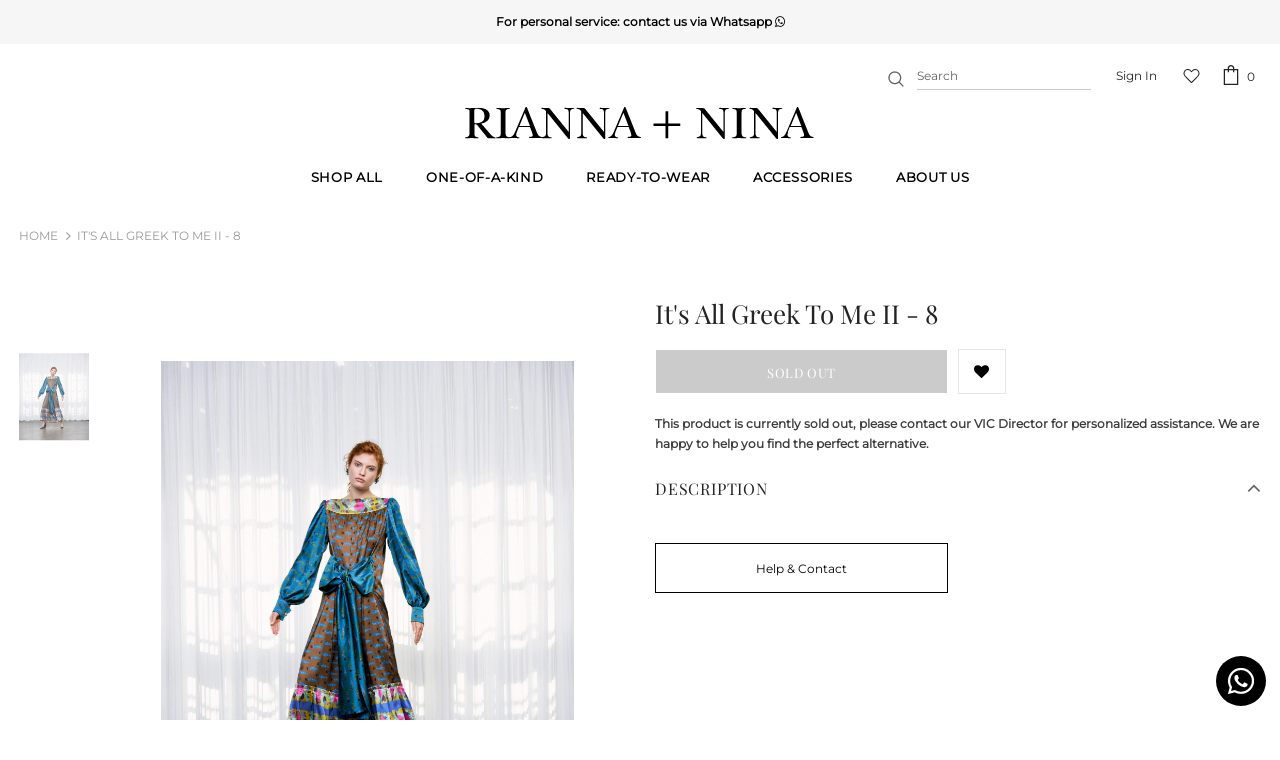

--- FILE ---
content_type: text/javascript
request_url: https://riannaandnina.com/cdn/shop/t/15/assets/size-chart-data.js?v=171722065745328093821623339748
body_size: -190
content:
AVADA_SC.campaigns=[],AVADA_SC.settings={id:"loAzMxIlwrsCYPBsCu60",createdAt:{_seconds:1623339743,_nanoseconds:13e7},tableAnimation:!0,linkText:"Size chart",buttonWidth:80,modalBorderRadius:10,buttonBorderRadius:10,enableGa:!1,modalHeight:64,homePagePosition:"",modalPosition:"modal-center",modalLeft:8,collectionPagePosition:"",collectionPageInlinePosition:"after",buttonHeight:35,shopDomain:"rianna-nina.myshopify.com",homePageInlinePosition:"after",modalShadow:!0,inlinePosition:"after",tableHoverColor:"#FFFFFF",buttonPosition:"middle-right",hideText:!0,hasCustomCss:!0,position:"",buttonRotation:!0,customIcon:!1,linkTextColor:"#232323",modalTop:18,shopId:"n0qMMeqm1qyG9LAuvAE3",showMobile:!0,mobilePosition:"top",modalBgColor:"#FFFFFF",modalOverlayColor:"#7b7b7b",disableWatermark:!1,modalWidth:84,customCss:"",linkBgColor:"#FFFFFF",modalTextColor:"#232323",modalHeader:"Size guides",linkIcon:"",displayType:"float-button"};
//# sourceMappingURL=/cdn/shop/t/15/assets/size-chart-data.js.map?v=171722065745328093821623339748


--- FILE ---
content_type: text/javascript
request_url: https://riannaandnina.com/cdn/shop/t/15/assets/halo.min.js?v=172300559077603413551684745536
body_size: 15781
content:
!function(w){var t,o,a,l=w("body"),c=w(document),n=w("html"),r=w(window),e=".wrapper-overlay",i=w("#sidebar-cart"),s=(i.find(".btn-remove"),i.find(".cart-empty")),d=i.find(".mini-products-list"),u=i.find(".cart-footer"),p=localStorage.getItem("items")?JSON.parse(localStorage.getItem("items")):[];localStorage.setItem("items",JSON.stringify(p)),p.length&&(p=JSON.parse(localStorage.getItem("items"))),c.ready(function(){t=w("[data-menu-mb-toogle]"),o=w("#dropdown-cart"),a=o.find(".mini-products-list"),c.ajaxStart(function(){v.isAjaxLoading=!0}),c.ajaxStop(function(){v.isAjaxLoading=!1}),v.init(),c.on("shopify:section:load",v.initSlideshow).on("shopify:section:unload",v.initSlideshow).on("shopify:section:load",v.initSliderFeaturedProducts).on("shopify:section:unload",v.initSliderFeaturedProducts).on("shopify:section:load",v.initBrandsSlider).on("shopify:section:unload",v.initBrandsSlider)});var h=r.innerWidth();r.off("resize.initMenuMobile").on("resize.initMenuMobile",function(){clearTimeout(void 0),setTimeout(function(){var t=r.innerWidth();(t<1200&&1200<=h||1200<=t&&h<1200)&&(v.showHideMenuMobile(),v.initToggleMuiltiLangCurrency(),v.addTextMuiltiOptionActive(w("#lang-switcher"),w("#lang-switcher [data-value].active"),w("[data-language-label]")),v.addTextMuiltiOptionActive(w("#currencies"),w("#currencies [data-currency].active"),w("[data-currency-label]")),v.initDropdownColFooter(),v.dropdownCart(),v.dropdownCustomer(),v.stickyFixedTopMenu()),h=t},0)}),r.on("resize",function(){v.setActiveViewModeMediaQuery()});var v={ellaTimeout:null,isSidebarAjaxClick:!1,isAjaxLoading:!1,init:function(){this.closeHeaderTop(),this.showHideMenuMobile(),this.closeAllOnMobile(),this.initToggleMuiltiLangCurrency(),this.addTextMuiltiOptionActive(w("#lang-switcher"),w("#lang-switcher [data-value].active"),w("[data-language-label]")),this.addTextMuiltiOptionActive(w("#currencies"),w("#currencies [data-currency].active"),w("[data-currency-label]")),this.initDropdownColFooter(),this.initScrollTop(),this.dropdownCart(),this.initColorSwatchGrid(),this.initToggleSubMenuMobile(),this.dropdownCustomer(),this.initNewsLetterPopup(),this.addEventShowOptions(),this.changeQuantityAddToCart(),this.initAddToCart(),this.initGroupedAddToCart(),this.initSliderFeaturedProducts(),this.addEventLookbookModal(),this.initPoliciesSlider(),this.initReviewSlider(),this.initCountdown(),this.initCountdownNormal(),this.checkbox_checkout(),this.collectionProduct(),this.CollectionMenu(),(l.hasClass("template-index")||l.hasClass("template-page"))&&(this.initSlideshow(),this.initBrandsSlider()),l.hasClass("template-index")&&(this.initInfiniteScrollingHomepage(),this.clickedActiveProductTabs(),this.initCollectionBannerSlider(),this.initBlogPostSlider(),this.handleScrollDown()),(l.hasClass("template-collection")||l.hasClass("template-search"))&&(this.historyAdapter(),this.initInfiniteScrolling(),this.initPaginationPage()),l.hasClass("template-collection")&&(this.filterToolbar(),this.filterSidebar(),this.toggleVariantsForExpressOrder(),this.initExpressOrderAddToCart(),this.hide_filter()),this.initSidebar(),this.initProductMoreview(w("[data-more-view-product] .product-img-box")),this.initCustomerViewProductShop(),this.initChangeQuantityButtonEvent(),this.initQuantityInputChangeEvent(),this.removeCartItem(),this.initZoom(),this.initQuickView(),this.stickyFixedTopMenu(),this.openSearchForm(),l.hasClass("template-product")&&(this.initSoldOutProductShop(),this.productPageInitProductTabs(),this.changeSwatch("#add-to-cart-form .swatch :radio"),this.initStickyForProductFullWidth(),this.initStickyAddToCart(),this.wrapTable(),0<w(".frequently-bought-together-block").length&&this.initBundleProducts(),this.productRecomendation(),this.appendProductRecomendation()),l.hasClass("template-cart")&&this.checkBundleProducts(),this.initWishListIcons(),this.doAddOrRemoveWishlish(),l.hasClass("template-page")&&w(".wishlist-page").length&&this.initWishLists()},closeHeaderTop:function(){var e=w(".header-top"),t=e.find("[data-close-header-top]");t.length&&t.is(":visible")&&("closed"==w.cookie("headerTop")&&e.remove(),t.off("click.closeHeaderTop").on("click.closeHeaderTop",function(t){t.preventDefault(),t.stopPropagation(),e.remove(),w.cookie("headerTop","closed",{expires:1,path:"/"})}))},showHideMenuMobile:function(){t.length&&t.is(":visible")&&t.off("click.showMenuMobile").on("click.showMenuMobile",function(t){t.preventDefault(),t.stopPropagation(),n.toggleClass("translate-overlay"),w(".close-menu-mb").toggleClass("menu-open"),w(".main-menu.jas-mb-style").css({overflow:""}),w(".site-nav").find("[data-toggle-menu-mb]").parent().next(".sub-menu-mobile").removeClass("sub-menu-open")})},closeAllOnMobile:function(){l.off("click.close",e).on("click.close",e,function(t){t.preventDefault(),t.stopPropagation(),n.removeClass("translate-overlay cart-show customer-show sidebar-open options-show"),w(".close-menu-mb").removeClass("menu-open"),w(".main-menu.jas-mb-style").css({overflow:""}),w(".site-nav").find("[data-toggle-menu-mb]").parent().next(".sub-menu-mobile").removeClass("sub-menu-open")})},initToggleMuiltiLangCurrency:function(){var e=w(".lang-currency-groups").find(".btn-group").find(".dropdown-label");e.length&&e.is(":visible")?(e.off("click.toggleMuiltiOption").on("click.toggleMuiltiOption",function(t){t.preventDefault(),t.stopPropagation();t=w(this).next();t.is(":visible")?t.slideUp(300):(e.next(".dropdown-menu").hide(),t.slideDown(300))}),v.hideMuiltiLangCurrency()):e.next(".dropdown-menu").css({display:""})},hideMuiltiLangCurrency:function(){c.off("click.hideMuiltiLangCurrency").on("click.hideMuiltiLangCurrency",function(t){var e=w(".lang-currency-groups .dropdown-menu");e.is(t.target)||e.has(t.target).length||e.slideUp(300)})},addTextMuiltiOptionActive:function(t,e,i){i.length&&i.is(":visible")&&(e=e.html(),t.prev(i).html(e))},initSlideshow:function(){var t=w("[data-init-slideshow]");t.length&&t.each(function(){var t=w(this);function a(t,e){null!=t&&null!=e&&t.contentWindow.postMessage(JSON.stringify(e),"*")}function i(t,e){var i,t=t.find(".slick-active .slide-youtube"),o=t.find("iframe").get(0);if(t.hasClass("slide-youtube"))switch(e){case"play":a(o,{event:"command",func:"mute"}),a(o,{event:"command",func:"playVideo"});break;case"pause":a(o,{event:"command",func:"pauseVideo"})}else t.hasClass("slide-video")&&null!=(i=t.children("video").get(0))&&("play"===e?i.play():i.pause())}t.data("auto-video")&&(t.on("init",function(t){t=w(t.currentTarget),setTimeout(function(){i(t,"play")},1e3)}),t.on("beforeChange",function(t,e){i(e=w(e.$slider),"pause")}),t.on("afterChange",function(t,e){i(e=w(e.$slider),"play")})),t.not(".slick-initialized")&&t.slick({dots:t.data("dots"),slidesToScroll:1,verticalSwiping:!1,fade:t.data("fade"),cssEase:"ease",adaptiveHeight:!0,autoplay:t.data("autoplay"),autoplaySpeed:t.data("autoplay-speed"),nextArrow:'<button type="button" class="slick-next"><svg xmlns="http://www.w3.org/2000/svg" xmlns:xlink="http://www.w3.org/1999/xlink" version="1.1" id="Layer_1" x="0px" y="0px" viewBox="0 0 17 33" xml:space="preserve"><g id="e4eb89a6-f885-43b8-9259-0d6b1516fab0"><g id="_x38_e584754-6657-46f1-a9d8-2cfd6623b552"><g><polygon points="14.9,14.5 0,0 0,3.7 11.1,14.5 13.2,16.5 11.1,18.5 0,29.3 0,33 14.9,18.5 17,16.5 "></polygon></g></g></g></svg></button>',prevArrow:'<button type="button" class="slick-prev"><svg xmlns="http://www.w3.org/2000/svg" viewBox="0 0 17 33"><g id="7f9a1925-e8c7-4614-8787-3c6095a9f6e1" data-name="Layer 2"><g id="c9b7920a-81fa-4bfe-ad13-4da717c6854b" data-name="Layer 1"><g id="c2d982ff-0cf6-4220-b365-47f30d708fea" data-name="e4eb89a6-f885-43b8-9259-0d6b1516fab0"><g id="f51d455e-6b9c-4c4e-96db-a5004582beda" data-name="8e584754-6657-46f1-a9d8-2cfd6623b552"><polygon points="0 16.5 2.1 18.5 17 33 17 29.3 5.9 18.5 3.8 16.5 5.9 14.5 17 3.7 17 0 2.1 14.5 0 16.5"></polygon></g></g></g></g></svg></button>',responsive:[{breakpoint:1280,settings:{arrows:!1,dots:t.data("dots")}},{breakpoint:768,settings:{arrows:!1,dots:!0}}]})})},initInfiniteScrollingHomepage:function(){w("[data-new-arrivals-product]").each(function(){var a=w(this),t=a.find(".infinite-scrolling-homepage"),e=a.find(".infinite-scrolling-homepage a");t.length&&e.off("click.showMoreProduct").on("click.showMoreProduct",function(t){if(t.preventDefault(),t.stopPropagation(),w(this).hasClass("ajax-loading"))return!1;w(this).addClass("ajax-loading");var e=w(this).attr("data-collection"),i=w(this).attr("data-limit"),o=parseInt(w(this).attr("data-page"));w(this).hasClass("disabled")||v.doAjaxInfiniteScrollingGetContentSection(e,i,o,t,a)})})},doAjaxInfiniteScrollingGetContentSection:function(t,e,i,o,a){w.ajax({type:"get",url:window.router+"/collections/"+t,cache:!1,data:{view:"sorting",constraint:"limit="+e+"+page="+i},beforeSend:function(){v.showLoading()},success:function(t){if(a.find(".products-grid").append(t),w(t).length==e?w(o.currentTarget).attr("data-page",i+1):(w(o.currentTarget).attr("disabled","disabled"),w(o.currentTarget).addClass("disabled"),w(o.currentTarget).text(window.inventory_text.no_more_product)),v.checkNeedToConvertCurrency()&&Currency.convertAll(window.shop_currency,w("#currencies .active").attr("data-currency"),"span.money","money_format"),w(".shopify-product-reviews-badge").length&&w(".spr-badge").length)return window.SPR.registerCallbacks(),window.SPR.initRatingHandler(),window.SPR.initDomEls(),window.SPR.loadProducts(),window.SPR.loadBadges()},complete:function(){v.hideLoading(),w(o.currentTarget).removeClass("ajax-loading"),w(".infinite-scrolling1").remove()}})},initSliderFeaturedProducts:function(){w("[data-featured-products]").each(function(){var t=w(this),e=t.find(".products-grid"),i=e.data("row"),o=w(".halo-product-content .pro-page [data-has-right-sidebar]");e.not(".slick-initialized")&&e.slick({get slidesToShow(){return o.length?this.slidesToShow=5:this.slidesToShow=e.data("row")},get vertical(){return e.hasClass("verticle")?this.vertical=!0:this.vertical=!1},get slidesToScroll(){return e.hasClass("verticle")?this.slidesToScroll=1:this.slidesToScroll=e.data("row")},speed:1e3,infinite:!1,get dots(){return t.hasClass("has-banner")?this.dots=!0:this.dots=!1},nextArrow:'<button type="button" class="slick-next"><i class="fa fa-angle-right"></i></button>',prevArrow:'<button type="button" class="slick-prev"><i class="fa fa-angle-left"></i></button>',responsive:[{breakpoint:1200,settings:{dots:!0,arrows:!1,vertical:!1,get slidesToShow(){return t.hasClass("has-banner")?this.slidesToShow=2:4<=i?this.slidesToShow=4:(i=3,this.slidesToShow=3)},get slidesToScroll(){return t.hasClass("has-banner")?this.slidesToScroll=2:4<=i?this.slidesToScroll=4:(i=3,this.slidesToScroll=3)}}},{breakpoint:992,settings:{dots:!0,arrows:!1,vertical:!1,get slidesToShow(){return this.slidesToShow=3<=i?3:2},get slidesToScroll(){return this.slidesToScroll=3<=i?3:2}}},{breakpoint:768,settings:{slidesToShow:2,slidesToScroll:2,arrows:!1,vertical:!1,dots:!0}}]})})},initBrandsSlider:function(){this.brandsStyle1(),this.brandsStyle2()},brandsStyle1:function(){w("[data-brands-slider]").each(function(){var t=w(this);t.not(".slick-initialized")&&t.slick({slidesToShow:t.data("rows"),slidesToScroll:1,dots:!1,infinite:!1,speed:800,nextArrow:'<button type="button" class="slick-next"><i class="fa fa-angle-right"></i></button>',prevArrow:'<button type="button" class="slick-prev"><i class="fa fa-angle-left"></i></button>',responsive:[{breakpoint:1200,settings:{slidesToShow:4,slidesToScroll:4}},{breakpoint:992,settings:{slidesToShow:3,slidesToScroll:3}},{breakpoint:768,settings:{slidesToShow:2,slidesToScroll:2}},{breakpoint:480,settings:{slidesToShow:1,slidesToScroll:1}}]})})},brandsStyle2:function(){w("[data-brands-slider-style2]").each(function(){var t=w(this);t.not(".slick-initialized")&&t.slick({rows:2,slidesPerRow:t.data("rows"),slidesToShow:1,slidesToScroll:1,dots:!1,speed:800,arrows:!1,responsive:[{breakpoint:1200,settings:{slidesPerRow:1,slidesToShow:4,rows:2}},{breakpoint:992,settings:{slidesPerRow:1,slidesToShow:3,rows:2}},{breakpoint:768,settings:{slidesPerRow:1,slidesToShow:2,dots:!0,rows:2}}]})})},collectionProduct:function(){w("[data-collection-product] .products-grid").each(function(){var t=w(this);t.not(".slick-initialized")&&t.slick({rows:2,slidesToShow:2,infinite:!1,dots:!0,speed:800,arrows:!1,responsive:[{breakpoint:1200,settings:{slidesPerRow:1,slidesToShow:2,rows:2}},{breakpoint:992,settings:{slidesPerRow:1,slidesToShow:2,rows:2}},{breakpoint:768,settings:{slidesPerRow:1,slidesToShow:2,dots:!0,rows:2}}]})})},CollectionMenu:function(){w("[data-collection-menu-slider]").each(function(){var t=w(this);t.not(".slick-initialized")&&t.slick({slidesToShow:t.data("rows"),slidesToScroll:1,dots:!1,infinite:!1,speed:800,nextArrow:'<button type="button" class="slick-next"><i class="fa fa-angle-right"></i></button>',prevArrow:'<button type="button" class="slick-prev"><i class="fa fa-angle-left"></i></button>',responsive:[{breakpoint:1200,settings:{slidesToShow:6,slidesToScroll:6}},{breakpoint:992,settings:{slidesToShow:5,slidesToScroll:5}},{breakpoint:768,settings:{slidesToShow:4,slidesToScroll:4}},{breakpoint:480,settings:{slidesToShow:3,slidesToScroll:3}}]})})},initDropdownColFooter:function(){var t=w(".site-footer .dropdow-mb");window.innerWidth<768?t.length&&t.off("click.slideToggle").on("click.slideToggle",function(){w(this).next().slideToggle(),w(this).toggleClass("open")}):t.next().css({display:""})},initScrollTop:function(){var t=w("#back-top");r.scroll(function(){220<w(this).scrollTop()?t.fadeIn(400):t.fadeOut(400)}),t.off("click.scrollTop").on("click.scrollTop",function(t){return t.preventDefault(),t.stopPropagation(),w("html, body").animate({scrollTop:0},400),!1})},dropdownCustomer:function(){this.initDropdownCustomerTranslate(w("[data-user-mobile-toggle]"),"customer-show"),1200<=window.innerWidth&&this.initDropdownCustomerTranslate(w("[data-user-pc-translate]"),"customer-show"),this.closeDropdownCustomerTranslate(),this.initDropdownCustomer()},initDropdownCustomerTranslate:function(t,e){t.length&&t.is(":visible")&&t.off("click.dropdownCustomerMobile").on("click.dropdownCustomerMobile",function(t){t.preventDefault(),t.stopPropagation(),n.addClass(e)})},closeTranslate:function(t,e){w(t).length&&l.off("click.closeCustomer",t).on("click.closeCustomer",t,function(t){t.preventDefault(),t.stopPropagation(),n.removeClass(e)})},closeDropdownCustomerTranslate:function(){v.closeTranslate("#dropdown-customer .close-customer","customer-show")},appendCustomerForPCHeaderDefault:function(){var t=w(".header-default .header-panel-bt .customer-links"),e=w("#dropdown-customer");1200<=window.innerWidth?e.appendTo(t):e.appendTo(l)},doDropdownCustomerPCHeaderDefault:function(){var t=w("[data-dropdown-user]");1200<=window.innerWidth&&t.off("click.toogleCustomer").on("click.toogleCustomer",function(t){t.preventDefault(),t.stopPropagation(),w(this).siblings("#dropdown-customer").slideToggle()})},initDropdownCustomer:function(){w(".site-header").hasClass("header-default")&&(this.appendCustomerForPCHeaderDefault(),this.doDropdownCustomerPCHeaderDefault())},dropdownCart:function(){this.closeDropdownCartTranslate(),this.initDropdownCartMobile(),this.initDropdownCartDesktop(),this.checkItemsInDropdownCart(),this.removeItemDropdownCart()},appendDropdownCartForMobile:function(){var t=w(".wrapper-top-cart");window.innerWidth<1200?o.appendTo(l):o.appendTo(t)},closeDropdownCartTranslate:function(){v.closeTranslate("#dropdown-cart .close-cart","cart-show","#reload_page")},initDropdownCartMobile:function(){w(".header-mb, [data-cart-header-parallax], [data-cart-header-02], [data-cart-header-04], [data-cart-header-supermarket]").find("[data-cart-toggle]").off("click.initDropdownCartMobile").on("click.initDropdownCartMobile",function(t){t.preventDefault(),t.stopPropagation(),n.toggleClass("cart-show")})},initDropdownCartDesktop:function(){w(".site-header").hasClass("header-default")&&(v.appendDropdownCartForMobile(),v.initDropdownCartForHeaderDefault())},addEventShowOptions:function(){var t="[data-show-options]";c.off("click.showOptions",t).on("click.showOptions",t,function(t){t.preventDefault(),t.stopPropagation(),n.toggleClass("options-show")}),v.closeTranslate(".lang-currency-groups .close-option","options-show")},initDropdownCartForHeaderDefault:function(){var e=w(".wrapper-top-cart"),t=e.find("[data-cart-toggle]");t.length&&t.is(":visible")?"click"==window.dropdowncart_type?t.off("click.toogleDropdownCart").on("click.toogleDropdownCart",function(t){t.preventDefault(),t.stopPropagation(),e.toggleClass("is-open"),o.slideToggle()}):(t.hover(function(){var t=w("#dropdown-customer");t.is(":visible")&&t.hide(),e.hasClass("is-open")||(e.addClass("is-open"),o.slideDown())}),e.mouseleave(function(){e.hasClass("is-open")&&(e.removeClass("is-open"),o.slideUp())})):o.css("display","")},checkItemsInDropdownCart:function(){var t=o.find(".no-items"),e=o.find(".has-items");a.children().length?(e.show(),t.hide(),s.hide(),d.show(),u.show()):(e.hide(),t.show(),s.show(),d.hide(),u.hide())},removeItemDropdownCart:function(t){o.find(".btn-remove").off("click.removeCartItem").on("click.removeCartItem",function(t){t.preventDefault(),t.stopPropagation();var e=(e=w(this).parents(".item").attr("id")).match(/\d+/g);Shopify.removeItem(e,function(t){w("#cart-item-"+e).remove(),w("#sidebar-cart-item-"+e).remove(),v.doUpdateDropdownCart(t),v.checkBundleProducts()})})},updateDropdownCart:function(){Shopify.getCart(function(t){v.doUpdateDropdownCart(t)})},doUpdateDropdownCart:function(t){if(w("[data-cart-count]").text(t.item_count),o.find(".summary .price").html(Shopify.formatMoney(t.total_price,window.money_format)),w("#sidebar-cart").find(".cart-footer .notranslate").html(Shopify.formatMoney(t.total_price,window.money_format)),a.html(""),0<t.item_count){for(var e=0;e<t.items.length;e++){var i='<li class="item" id="cart-item-{ID}"><a href="{URL}" title="{TITLE}" class="product-image"><img src="{IMAGE}" alt="{TITLE}"></a><div class="product-details"><a href="javascript:void(0)" title="Remove This Item" class="btn-remove"><svg aria-hidden="true" data-prefix="fal" data-icon="times" role="img" xmlns="http://www.w3.org/2000/svg" viewBox="0 0 320 512" class="svg-inline--fa fa-times fa-w-10 fa-2x"><path fill="currentColor" d="M193.94 256L296.5 153.44l21.15-21.15c3.12-3.12 3.12-8.19 0-11.31l-22.63-22.63c-3.12-3.12-8.19-3.12-11.31 0L160 222.06 36.29 98.34c-3.12-3.12-8.19-3.12-11.31 0L2.34 120.97c-3.12 3.12-3.12 8.19 0 11.31L126.06 256 2.34 379.71c-3.12 3.12-3.12 8.19 0 11.31l22.63 22.63c3.12 3.12 8.19 3.12 11.31 0L160 289.94 262.56 392.5l21.15 21.15c3.12 3.12 8.19 3.12 11.31 0l22.63-22.63c3.12-3.12 3.12-8.19 0-11.31L193.94 256z" class=""></path></svg></a><a class="product-name" href="{URL}">{TITLE}</a><div class="option"><small>{VARIANT}</small></div><div class="cart-collateral"><span class="qtt">{QUANTITY} X </span><span class="price">{PRICE}</span></div></div></li>';i=(i=(i=(i=(i=(i=i.replace(/\{ID\}/g,t.items[e].id)).replace(/\{URL\}/g,t.items[e].url)).replace(/\{TITLE\}/g,v.translateText(t.items[e].product_title))).replace(/\{VARIANT\}/g,t.items[e].variant_title||"")).replace(/\{QUANTITY\}/g,t.items[e].quantity)).replace(/\{IMAGE\}/g,Shopify.resizeImage(t.items[e].image,"160x")),i=0<t.cart_level_discount_applications.length?i.replace(/\{PRICE\}/g,Shopify.formatMoney(t.items[e].discounted_price,window.money_format)):i.replace(/\{PRICE\}/g,Shopify.formatMoney(t.items[e].price,window.money_format)),a.append(i)}v.removeItemDropdownCart(t),v.checkNeedToConvertCurrency()&&(Currency.convertAll(window.shop_currency,w("#currencies .active").attr("data-currency"),"#sidebar-cart span.money","money_format"),Currency.convertAll(window.shop_currency,w("#currencies .active").attr("data-currency"),"#dropdown-cart span.money","money_format"))}v.checkItemsInDropdownCart()},translateText:function(t){if(!window.multi_lang||t.indexOf("|")<0)return t;if(window.multi_lang){t=t.split("|");return translator.isLang2()?t[1]:t[0]}},checkNeedToConvertCurrency:function(){return window.show_multiple_currencies&&Currency.currentCurrency!=shopCurrency||window.show_auto_currency},initColorSwatchGrid:function(){l.off("click.toggleClass").on("click.toggleClass",".item-swatch li label",function(){var t=w(this),e=t.closest(".grid-item"),i=e.closest(".sidebar-widget-product");w(".item-swatch li label").removeClass("active"),t.addClass("active");var o=t.data("img");if(i.length&&(o=o.replace("800x","large")),o=t.data("cimg"))return e.find(".product-grid-image img").attr({src:o,"data-src":o,srcset:o}),!1})},showLoading:function(){w(".loading-modal").show()},hideLoading:function(){w(".loading-modal").hide()},showModal:function(t){w(t).fadeIn(500),v.ellaTimeout=setTimeout(function(){w(t).fadeOut(500)},5e3)},translateBlock:function(t){window.multi_lang&&translator.isLang2()&&translator.doTranslate(t)},closeLookbookModal:function(){w(".ajax-lookbook-modal").fadeOut(500)},addEventLookbookModal:function(){l.off("click.addEvenLookbookModal touchstart.addEvenLookbookModal","[data-lookbook-icon]").on("click.addEvenLookbookModal touchstart.addEvenLookbookModal","[data-lookbook-icon]",function(t){t.preventDefault(),t.stopPropagation();var e=w(this).data("handle"),t=w(this);v.doAjaxAddLookbookModal(e,t),c.off("click.closeLookbookModal").on("click.closeLookbookModal","[data-close-lookbook-modal], .ajax-lookbook-modal .overlay",function(){return v.closeLookbookModal(),!1})})},doAjaxAddLookbookModal:function(t,e){var i,o=w(e).offset(),a=o.top,n=o.left,s=e.innerWidth(),o=w(".ajax-lookbook-modal").innerWidth(),e=s+"px",s=o+"px",r=767<window.innerWidth?(i=o+31<n?"calc("+n+"px - "+s+" + 2px)":"calc("+n+"px + "+e+" - 2px)",a-o/2+"px"):(i=0,a-30+"px");v.isAjaxLoading||w.ajax({type:"get",url:window.router+"/products/"+t+"?view=json",success:function(t){w(".ajax-lookbook-modal").css({left:i,top:r}),w(".ajax-lookbook-modal .lookbook-content").html(t),v.translateBlock(".lookbook-content"),w(".ajax-lookbook-modal").fadeIn(500)},error:function(t,e){w(".ajax-error-message").text(w.parseJSON(t.responseText).description),v.showModal(".ajax-error-modal")}})},clickedActiveProductTabs:function(){w("[data-home-product-tabs]").each(function(){var t=w(this),i=t.find(".list-product-tabs").find("[data-product-tabTop]"),o=t.find("[data-product-TabContent]"),e=t.find(".list-product-tabs .tab-links.active"),t=t.find(".product-tabs-content .tab-content.active");v.doAjaxProductTabs(e.data("href"),t.find(".loading"),t.find(".products-grid")),i.off("click").on("click",function(t){var e;t.preventDefault(),t.stopPropagation(),w(this).hasClass("active")||w(this).hasClass("active")||(e=w(this),t=w(e.data("target")),i.removeClass("active"),o.removeClass("active"),t.find(".products-grid").hasClass("slick-initialized")||v.doAjaxProductTabs(e.data("href"),t.find(".loading"),t.find(".products-grid")),e.addClass("active"),t.addClass("active"))})})},doAjaxProductTabs:function(e,i,o){w.ajax({type:"get",url:e,beforeSend:function(){i.text("Loading ... please wait ...")},success:function(t){i.hide(),"/collections/?view=json"==e?i.text("Please link to collections").show():(o.html(w(t).find(".grid-items").html()),o.hasClass("slick-initialized")||v.initProductTabsSlider(o.parent()),v.checkNeedToConvertCurrency()&&Currency.convertAll(window.shop_currency,w("#currencies .active").attr("data-currency"),"span.money","money_format"),v.translateBlock("[data-home-product-tabs]"),v.initColorSwatchGrid(),v.initWishListIcons(),v.ellaTimeout=setTimeout(function(){if(w(".shopify-product-reviews-badge").length&&w(".spr-badge").length)return window.SPR.registerCallbacks(),window.SPR.initRatingHandler(),window.SPR.initDomEls(),window.SPR.loadProducts(),window.SPR.loadBadges()},1e3))},error:function(t,e){i.text("Sorry, there are no products in this collection").show()}})},initProductTabsSlider:function(t){t.each(function(){var t=w(this),e=t.find(".products-grid"),i=e.data("row");e.not(".slick-initialized")&&e.find(".grid-item").length&&e.slick({slidesToShow:e.data("row"),slidesToScroll:e.data("row"),dots:!1,infinite:!1,speed:1e3,nextArrow:'<button type="button" class="slick-next"><i class="fa fa-angle-right"></i></button>',prevArrow:'<button type="button" class="slick-prev"><i class="fa fa-angle-left"></i></button>',responsive:[{breakpoint:1200,settings:{dots:!0,arrows:!1,get slidesToShow(){return t.hasClass("sections-has-banner")?this.slidesToShow=2:4<=i?this.slidesToShow=4:(i=3,this.slidesToShow=3)},get slidesToScroll(){return t.hasClass("sections-has-banner")?this.slidesToScroll=2:4<=i?this.slidesToScroll=4:(i=3,this.slidesToScroll=3)}}},{breakpoint:992,settings:{dots:!0,arrows:!1,get slidesToShow(){return t.hasClass("sections-has-banner")?this.slidesToShow=2:3<=i?this.slidesToShow=3:void(this.slidesToShow=2)},get slidesToScroll(){return t.hasClass("sections-has-banner")?this.slidesToScroll=2:this.slidesToScroll=3<=i?3:2}}},{breakpoint:768,settings:{slidesToShow:2,slidesToScroll:2,arrows:!1,dots:!0}}]})})},initBlogPostSlider:function(){w("[data-blogs-slider]").each(function(){var t=w(this),e=t.data("rows");t.not(".slick-initialized")&&t.slick({slidesToShow:e,slidesToScroll:1,dots:!0,speed:800,autoplay:!0,arrows:!1,responsive:[{breakpoint:992,settings:{slidesToScroll:2,slidesToShow:2}},{breakpoint:768,settings:{slidesToScroll:1,slidesToShow:1}}]})})},initPoliciesSlider:function(){w("[data-policies-slider]").each(function(){var t=w(this),e=t.data("row");t.not(".slick-initialized")&&t.slick({slidesToShow:e,slidesToScroll:1,autoplay:!0,dots:!1,speed:800,nextArrow:'<button type="button" class="slick-next"><i class="fa fa-angle-right"></i></button>',prevArrow:'<button type="button" class="slick-prev"><i class="fa fa-angle-left"></i></button>',responsive:[{breakpoint:1200,settings:{slidesToScroll:1,get slidesToShow(){if(3<=e)return this.slidesToShow=3;this.slidesToShow=2==e?2:1}}},{breakpoint:992,settings:{slidesToScroll:1,get slidesToShow(){if(2<=e)return this.slidesToShow=2;this.slidesToShow=1}}},{breakpoint:768,settings:{slidesToScroll:1,slidesToShow:1}}]})})},initReviewSlider:function(){w("[data-review-slider]").each(function(){var t=w(this),e=t.data("row");t.not(".slick-initialized")&&t.slick({slidesToShow:e,slidesToScroll:1,autoplay:!1,dots:!1,speed:800,nextArrow:'<button type="button" class="slick-next"><i class="fa fa-angle-right"></i></button>',prevArrow:'<button type="button" class="slick-prev"><i class="fa fa-angle-left"></i></button>',responsive:[{breakpoint:1200,settings:{slidesToScroll:1,get slidesToShow(){if(3<=e)return this.slidesToShow=3;this.slidesToShow=2==e?2:1},arrows:!1,dots:!0}},{breakpoint:992,settings:{slidesToScroll:1,get slidesToShow(){if(2<=e)return this.slidesToShow=2;this.slidesToShow=1},arrows:!1,dots:!0}},{breakpoint:768,settings:{slidesToScroll:1,slidesToShow:1,arrows:!1,dots:!0}}]})})},initCollectionBannerSlider:function(){var t=w("[data-home-collections-slider]");1200<=window.innerWidth&&t.each(function(){var t=w(this),e=t.data("rows");t.not(".slick-initialized")&&t.slick({slidesToShow:e,slidesToScroll:e,infinite:!1,speed:1e3,nextArrow:'<button type="button" class="slick-next"><i class="fa fa-angle-right"></i></button>',prevArrow:'<button type="button" class="slick-prev"><i class="fa fa-angle-left"></i></button>',responsive:[{breakpoint:1200,settings:"unslick"}]})})},initCountdown:function(){w("[data-countdown]").each(function(){var t=w(this),e=t.data("countdown-value");t.countdown(e,function(t){w(this).html(t.strftime('<div class="clock-item"><span class="num">%D</span><span>days</span></div><div class="clock-item"><span class="num">%H</span><span>hours</span></div><div class="clock-item"><span class="num">%M</span><span>mins</span></div><div class="clock-item"><span class="num">%S</span><span>secs</span></div>'))})})},initCountdownNormal:function(){w("[data-countdown-normal]").each(function(){var t=w(this),e=t.data("countdown-value");t.hasClass("countdown-suppermarket")?t.countdown(e,function(t){w(this).html(t.strftime('<div class="clock-item"><span class="num">%D</span><span>d</span></div><div class="clock-item"><span class="num">%H</span>&nbsp;:</div><div class="clock-item"><span class="num">%M</span>&nbsp;:</div><div class="clock-item"><span class="num">%S</span></div>'))}):t.countdown(e,function(t){w(this).html(t.strftime('<div class="clock-item"><span class="num">%D</span><span>D</span>:</div><div class="clock-item"><span class="num">%H</span><span>H</span>:</div><div class="clock-item"><span class="num">%M</span><span>M</span>:</div><div class="clock-item"><span class="num">%S</span><span>S</span></div>'))})})},initToggleSubMenuMobile:function(){var e=w(".main-menu.jas-mb-style");w(".site-nav").find("[data-toggle-menu-mb]").off("click.dropdownMenu").on("click.dropdownMenu",function(t){t.preventDefault(),t.stopPropagation();t=w(this).parent().next(".sub-menu-mobile");t.hasClass("sub-menu-open")?t.removeClass("sub-menu-open"):(t.addClass("sub-menu-open").css({overflow:""}),e.animate({scrollTop:0},0),e.css({overflow:"hidden"}))}),v.linkClickToggleSubMenuMobile(e)},linkClickToggleSubMenuMobile:function(e){var t=w(".site-nav .dropdown"),i=t.find("[data-toggle-menu-mb]"),o=w(".sub-menu-mobile .menu-mb-title");i.length&&i.is(":visible")&&(t.off("click.current").on("click.current",function(t){t.stopPropagation(),w(this).children(".sub-menu-mobile").addClass("sub-menu-open").css({overflow:""}),e.animate({scrollTop:0},0),e.css({overflow:"hidden"})}),t.find(".menu__moblie").on("click",function(t){t.stopPropagation()}),o.off("click.closeMenu").on("click.closeMenu",function(t){t.preventDefault(),t.stopPropagation(),(w(this).parent().hasClass("bg")?w(this).parent():w(this)).parent().removeClass("sub-menu-open"),w(this).closest(".menu-lv-2").length||e.css({overflow:""})}))},openEmailModalWindow:function(t){t.fadeIn(1e3)},closeEmailModalWindow:function(t,e){t.fadeOut(1e3),!t.find('input[name="dismiss"]').prop("checked")&&t.find('input[name="dismiss"]').length||w.cookie("emailSubcribeModal","closed",{expires:e,path:"/"})},initNewsLetterPopup:function(){var e,t,i,o,a;window.newsletter_popup&&(t=(e=w("[data-newsletter]")).find(".close-window"),i=e.data("delay"),o=e.data("expire"),a=e.find(".halo-modal-content"),"closed"!=w.cookie("emailSubcribeModal")&&(v.ellaTimeout=setTimeout(function(){v.openEmailModalWindow(e)},i)),t.click(function(t){t.preventDefault(),v.closeEmailModalWindow(e,o)}),e.on("click",function(t){a.is(t.target)||a.has(t.target).length||v.closeEmailModalWindow(e,o)}),w("#mc_embed_signup form").submit(function(){""!=w("#mc_embed_signup .email").val()&&v.closeEmailModalWindow(e,o)}))},initSidebarProductSlider:function(){w("[data-sidebar-product]").each(function(){var t=w(this).find(".products-grid");t.not(".slick-initialized")&&t.slick({slidesToShow:1,slidesToScroll:1,infinite:!1,dots:!1,speed:800,nextArrow:'<button type="button" class="slick-next"><i class="fa fa-angle-right"></i></button>',prevArrow:'<button type="button" class="slick-prev"><i class="fa fa-angle-left"></i></button>'})})},initOpenSidebar:function(){var t=".sidebar-label";w(t).length&&l.off("click.openSidebar").on("click.openSidebar",t,function(){n.addClass("sidebar-open")})},closeSidebar:function(){v.closeTranslate(".sidebar .close-sidebar","sidebar-open")},initSidebar:function(){this.initSidebarProductSlider(),this.initOpenSidebar(),this.closeSidebar(),this.initDropdownSubCategoriesAtSidebar(),this.initToggleWidgetTitleSidebarFilter()},initDropdownSubCategoriesAtSidebar:function(){l.off("click.toggleSubCategories").on("click.toggleSubCategories",".sidebar-links li.dropdown",function(t){t.stopPropagation();var e=w(this),t=e.find("> .dropdown-cat");e.hasClass("open")?(e.removeClass("open"),t.slideUp()):(e.addClass("open"),t.slideDown())}),l.off("click.linktoCollection").on("click.linktoCollection",".sidebar-links li.dropdown a",function(t){t.stopPropagation()})},historyAdapter:function(){w('[data-section-type="collection-template"]').length&&History.Adapter.bind(window,"statechange",function(){var t;History.getState();v.isSidebarAjaxClick||(v.queryParams(),t=v.ajaxCreateUrl(),v.doAjaxToolbarGetContent(t),v.doAjaxSidebarGetContent(t)),v.isSidebarAjaxClick=!1})},queryParams:function(){if(Shopify.queryParams={},location.search.length)for(var t,e=0,i=location.search.substr(1).split("&");e<i.length;e++)1<(t=i[e].split("=")).length&&(Shopify.queryParams[decodeURIComponent(t[0])]=decodeURIComponent(t[1]))},filterAjaxClick:function(t){delete Shopify.queryParams.page;t=v.ajaxCreateUrl(t);v.isSidebarAjaxClick=!0,History.pushState({param:Shopify.queryParams},t,t)},ajaxCreateUrl:function(t){var e=w.param(Shopify.queryParams).replace(/%2B/g,"+");return t?""!=e?t+"?"+e:t:location.pathname+"?"+e},filterToolbar:function(){this.queryParams(),this.setTextForSortbyFilter(),this.setTextForLimitedFilter(),this.ajaxFilterSortby(),this.ajaxFilterLimit(),this.addEventViewModeLayout()},setTextForSortbyFilter:function(){var t=w("[data-sortby]"),e=t.find(".label-tab"),i=e.find(".label-text"),o=e.next().find("li.active").text();i.text(o),Shopify.queryParams.sort_by&&(o=Shopify.queryParams.sort_by,o=(t=t.find('span[data-href="'+o+'"]')).text(),i.text(o),e.next().find("li").removeClass("active"),t.parent().addClass("active"))},setTextForLimitedFilter:function(){var t=w("[data-limited-view]"),e=t.find(".label-tab"),i=e.find(".label-text"),o=e.next().find("li.active").text();i.text(o),t.length&&(o=t.find("li.active span").data("value"),o=(t=t.find('span[data-value="'+o+'"]')).text(),i.text(o),e.next().find("li").removeClass("active"),t.parent().addClass("active"))},ajaxFilterSortby:function(){var t="[data-sortby] li span",e=w(t);l.off("click.sortBy",t).on("click.sortBy",t,function(t){t.preventDefault(),t.stopPropagation(),w(this).parent().hasClass("active")||(Shopify.queryParams.sort_by=w(this).attr("data-href"),v.filterAjaxClick(),t=v.ajaxCreateUrl(),v.doAjaxToolbarGetContent(t)),e.closest(".dropdown-menu").prev().trigger("click")})},ajaxFilterLimit:function(){var t="[data-limited-view] li span",e=w(t);l.off("click.sortBy",t).on("click.sortBy",t,function(t){t.preventDefault(),t.stopPropagation();t=w(this);t.parent().hasClass("active")||(t=""+t.data("value"),w("[data-limited-view] .label-tab .label-text").text(t),v.doAjaxLimitGetContent(t)),e.closest(".dropdown-menu").prev().trigger("click")})},doAjaxLimitGetContent:function(t){v.isAjaxLoading||w.ajax({type:"Post",url:"/cart.js",data:{"attributes[pagination]":t},success:function(t){window.location.reload()},error:function(t,e){w(".ajax-error-message").text(w.parseJSON(t.responseText).description),v.showModal(".ajax-error-modal")},dataType:"json"})},doAjaxToolbarGetContent:function(t){v.isAjaxLoading||w.ajax({type:"get",url:t,beforeSend:function(){v.showLoading()},success:function(t){v.ajaxMapData(t),v.initColorSwatchGrid(),v.setTextForSortbyFilter(),v.initSidebarProductSlider(),v.initCountdownNormal()},error:function(t,e){w(".ajax-error-message").text(w.parseJSON(t.responseText).description),v.showModal(".ajax-error-modal")},complete:function(){v.hideLoading()}})},filterSidebar:function(){this.queryParams(),this.ajaxFilterTags(),this.ajaxFilterClearTags(),this.ajaxFilterClearAll()},ajaxFilterTags:function(){l.off("click.filterTags").on("click.filterTags",".sidebar-tags .list-tags a, .sidebar-tags .list-tags label, .refined .selected-tag",function(t){t.preventDefault(),t.stopPropagation();var e,i,o=[];Shopify.queryParams.constraint&&(o=Shopify.queryParams.constraint.split("+")),window.enable_sidebar_multiple_choice||w(this).prev().is(":checked")||(t=w(this).closest(".sidebar-tags, .refined-widgets").find("input:checked")).length&&(e=t.val())&&0<=(i=o.indexOf(e))&&o.splice(i,1),(e=w(this).prev().val())&&(0<=(i=o.indexOf(e))?o.splice(i,1):o.push(e)),o.length?Shopify.queryParams.constraint=o.join("+"):delete Shopify.queryParams.constraint,v.filterAjaxClick();o=v.ajaxCreateUrl();v.doAjaxSidebarGetContent(o)})},ajaxFilterClearTags:function(){w(".sidebar-tags").each(function(){var i=w(this);i.find("input:checked").length&&i.find(".clear").show().click(function(t){t.preventDefault(),t.stopPropagation();var e=[];Shopify.queryParams.constraint&&(e=Shopify.queryParams.constraint.split("+")),i.find("input:checked").each(function(){var t=w(this).val();!t||0<=(t=e.indexOf(t))&&e.splice(t,1)}),e.length?Shopify.queryParams.constraint=e.join("+"):delete Shopify.queryParams.constraint,v.filterAjaxClick();t=v.ajaxCreateUrl();v.doAjaxSidebarGetContent(t)})})},ajaxFilterClearAll:function(){var t=".refined-widgets a.clear-all";w(t);l.off("click.clearAllTags",t).on("click.clearAllTags",t,function(t){t.preventDefault(),t.stopPropagation(),delete Shopify.queryParams.constraint,v.filterAjaxClick();t=v.ajaxCreateUrl();v.doAjaxSidebarGetContent(t)})},doAjaxSidebarGetContent:function(t){v.isAjaxLoading||w.ajax({type:"get",url:t,beforeSend:function(){v.showLoading()},success:function(t){v.ajaxMapData(t),v.initColorSwatchGrid(),v.ajaxFilterClearTags(),v.initSidebarProductSlider(),v.initCountdownNormal()},error:function(t,e){w(".ajax-error-message").text(w.parseJSON(t.responseText).description),v.showModal(".ajax-error-modal")},complete:function(){v.hideLoading()}})},ajaxMapData:function(t){var e=w(".collection-template"),i=e.find(".breadcrumb"),o=e.find(".sidebar"),a=e.find(".collection-header"),n=e.find(".product-collection"),s=e.find(".padding"),r=w(t).find(".collection-template"),d=r.find(".breadcrumb"),l=r.find(".sidebar"),c=r.find(".collection-header"),t=r.find(".product-collection"),r=r.find(".padding");if(i.replaceWith(d),o.replaceWith(l),a.replaceWith(c),n.replaceWith(t),0<s.length?s.replaceWith(r):(e.find(".col-main").length?e.find(".col-main"):e.find(".col-no-sidebar")).append(r),v.translateBlock(".collection-template"),v.hide_filter(),v.initWishListIcons(),w("[data-view-as]").length&&v.viewModeLayout(),v.checkNeedToConvertCurrency()&&Currency.convertAll(window.shop_currency,w("#currencies .active").attr("data-currency"),"span.money","money_format"),w(".shopify-product-reviews-badge").length&&w(".spr-badge").length)return window.SPR.registerCallbacks(),window.SPR.initRatingHandler(),window.SPR.initDomEls(),window.SPR.loadProducts(),window.SPR.loadBadges()},initToggleWidgetTitleSidebarFilter:function(){l.off("click.toggleWidgetContent").on("click.toggleWidgetContent","[data-has-collapse] .widget-title",function(){w(this).toggleClass("open"),w(this).next().slideToggle()});r.innerWidth()<1200&&l.off("click.toggleWidgetContent2").on("click.toggleWidgetContent2","[data-has-collapse-no-sidebar] .widget-title",function(){w(this).toggleClass("open"),w(this).next().slideToggle()})},initInfiniteScrolling:function(){var t=w(".infinite-scrolling"),e=".infinite-scrolling a";t.length&&(l.off("click.initInfiniteScrolling",e).on("click.initInfiniteScrolling",e,function(t){t.preventDefault(),t.stopPropagation(),w(this).hasClass("disabled")||(t=w(this).attr("href"),v.doAjaxInfiniteScrollingGetContent(t))}),window.infinity_scroll_feature&&w(window).scroll(function(){var t;v.isAjaxLoading||((t=w('[data-section-type="collection-template"]')).length||(t=w("[data-search-page]")),t=t.offset().top+t.outerHeight()-w(window).height(),w(this).scrollTop()>t&&w(this).scrollTop()<200+t&&((t=w(e)).length&&!t.hasClass("disabled")&&(t=t.attr("href"),v.doAjaxInfiniteScrollingGetContent(t))))}))},doAjaxInfiniteScrollingGetContent:function(t){v.isAjaxLoading||w.ajax({type:"get",url:t,beforeSend:function(){v.showLoading()},success:function(t){v.ajaxInfiniteScrollingMapData(t),v.initColorSwatchGrid(),w("[data-view-as]").length&&v.viewModeLayout(),v.initCountdownNormal()},error:function(t,e){w(".ajax-error-message").text(w.parseJSON(t.responseText).description),v.showModal(".ajax-error-modal")},complete:function(){v.hideLoading()}})},ajaxInfiniteScrollingMapData:function(t){var e=w(".collection-template").find(".product-collection"),i=w(t).find(".collection-template"),o=i.find(".product-collection"),a=o.children(".grid-item").not(".banner-img");if((showMoreButton=w(".infinite-scrolling a"),o.length)&&(e.append(a),w(".collection-template .product-collection[data-layout]").length&&(v.ellaTimeout=setTimeout(function(){e.isotope("appended",a).isotope("layout")},700)),v.translateBlock(".product-collection"),0<w(t).find(".infinite-scrolling").length?showMoreButton.attr("href",i.find(".infinite-scrolling a").attr("href")):(i=window.inventory_text.no_more_product,window.multi_lang&&translator.isLang2()&&(i=window.lang2.collections.general.no_more_product),showMoreButton.html(i).addClass("disabled")),v.checkNeedToConvertCurrency()&&Currency.convertAll(window.shop_currency,w("#currencies .active").attr("data-currency"),"span.money","money_format"),w(".shopify-product-reviews-badge").length&&w(".spr-badge").length))return window.SPR.registerCallbacks(),window.SPR.initRatingHandler(),window.SPR.initDomEls(),window.SPR.loadProducts(),window.SPR.loadBadges()},addEventViewModeLayout:function(){v.setActiveViewModeMediaQuery(),l.on("click",".view-mode .icon-mode",function(t){t.preventDefault();var e=w(this),t=(e.data("col"),e.closest("[data-view-as]"));e.hasClass("active")||(t.find(".icon-mode").removeClass("active"),e.addClass("active"),v.viewModeLayout())})},viewModeLayout:function(){var t=w("[data-view-as]").find(".icon-mode.active").data("col"),e=w(".collection-template .product-collection"),i=e.find(".grid-item"),o="col-12 col-6 col-md-4 col-lg-3 col5",a="grid-2 grid-3 grid-4 grid-5 products-grid products-list";if(1===t)(i.hasClass("grid-item-mansory")?e.removeClass(a):e.removeClass("products-grid")).addClass("products-list"),i.removeClass(o).addClass("col-12");else switch(t){case 2:i.hasClass("grid-item-mansory")?e.removeClass(a).addClass("products-grid grid-2"):e.removeClass("products-list").addClass("products-grid"),i.removeClass(o).addClass("col-6");break;case 3:i.hasClass("grid-item-mansory")?e.removeClass(a).addClass("products-grid grid-3"):e.removeClass("products-list").addClass("products-grid"),i.removeClass(o).addClass("col-6 col-md-4");break;case 4:i.hasClass("grid-item-mansory")?e.removeClass(a).addClass("products-grid grid-4"):e.removeClass("products-list").addClass("products-grid"),i.removeClass(o).addClass("col-6 col-md-4 col-lg-3");break;case 5:i.hasClass("grid-item-mansory")?e.removeClass(a).addClass("products-grid grid-5"):e.removeClass("products-list").addClass("products-grid"),i.removeClass(o).addClass("col-6 col-md-4 col-lg-3 col5")}},setActiveViewModeMediaQuery:function(){var t=w("[data-view-as]"),e=t.find(".icon-mode.active"),i=e.data("col"),o=window.innerWidth;o<768?3!==i&&4!=i&&5!=i||(e.removeClass("active"),w('[data-col="2"]').addClass("active")):o<992&&768<=o?4!=i&&5!=i||(e.removeClass("active"),w('[data-col="3"]').addClass("active")):o<1200&&992<=o&&5==i&&(e.removeClass("active"),w('[data-col="4"]').addClass("active")),t.length&&v.viewModeLayout()},initPaginationPage:function(){var t=".pagination-page a";l.off("click",t).on("click",t,function(t){Shopify.queryParams&&(t.preventDefault(),(t=w(this).attr("href").match(/page=\d+/g))&&(Shopify.queryParams.page=parseInt(t[0].match(/\d+/g)),Shopify.queryParams.page&&(t=v.ajaxCreateUrl(),v.isSidebarAjaxClick=!0,History.pushState({param:Shopify.queryParams},t,t),v.doAjaxToolbarGetContent(t),(t=w('[data-section-type="collection-template"] .toolbar')).length||(t=w("[data-search-page]")),t=t.offset().top,w("body,html").animate({scrollTop:t},600))))})},changeQuantityAddToCart:function(){var t="[data-minus-quantity], [data-plus-quantity]";w(t);c.on("click",t,function(t){t.preventDefault(),t.stopPropagation();var t=w(this),e=0<t.siblings('input[name="quantity"]').length?t.siblings('input[name="quantity"]'):t.siblings('input[name="group_quantity"]');e.length<1&&(e=t.siblings('input[name="updates[]"]'));var i=parseInt(e.val());switch(!0){case t.hasClass("plus"):if((i+=1)>w(e).attr("max"))return!1;break;case t.hasClass("minus")&&0<i:--i}e.val(i)})},toggleVariantsForExpressOrder:function(){c.on("click","[data-toggle-variant]",function(t){t.preventDefault(),t.stopPropagation();var e=w(this),t=e.data("target");e.hasClass("show-options-btn")?(e.text(window.inventory_text.hide_options),w(t).slideDown(700,function(){e.addClass("hide-options-btn").removeClass("show-options-btn")})):(e.text(window.inventory_text.show_options),w(t).slideUp(700,function(){e.addClass("show-options-btn").removeClass("hide-options-btn")}))})},initExpressOrderAddToCart:function(){var t="[data-express-addtocart]";c.off("click.addToCartExpress",t).on("click.addToCartExpress",t,function(t){t.preventDefault();var e,i,o,a=w(this);return"disabled"!=a.attr("disabled")&&(0==(e=a.closest(".product-item")).length&&(e=a.closest(".col-options")),o=(o=(i=e.find("form")).find("select[name=id]").val())||i.find("input[name=id]").val(),0==(t=e.find("input[name=quantity]")).length&&(t=e.siblings(".col-qtt").find("input[name=quantity]")),t=(t=t.val())||1,0!==parseInt(t)?"none"==window.ajax_cart?i.submit():(v.expressAjaxAddToCart(o,t,a,i),i.next(".feedback-text").show()):i.next(".feedback-text").text("Quantity cannot be blank").show()),!1})},expressAjaxAddToCart:function(t,e,i,o){w.ajax({type:"post",url:"/cart/add.js",data:"quantity="+e+"&id="+t,dataType:"json",beforeSend:function(){window.setTimeout(function(){i.text(window.inventory_text.adding+"...")},100)},success:function(t){window.setTimeout(function(){i.text(window.inventory_text.thank_you)},600),window.setTimeout(function(){i.text(window.inventory_text.add_more+"...")},1e3),v.updateDropdownCart(),i.addClass("add_more"),o.next(".feedback-text").text(window.inventory_text.cart_feedback)},error:function(t,e){w(".ajax-error-message").text(w.parseJSON(t.responseText).description),v.showModal(".ajax-error-modal"),window.setTimeout(function(){i.text(window.inventory_text.add_to_cart)},400)}})},initAddToCart:function(){var t="[data-btn-addToCart]";c.off("click.addToCart",t).on("click.addToCart",t,function(t){t.preventDefault(),t.stopPropagation();var t=w(this),e=w(t.data("form-id")).serialize();if("disabled"!==t.attr("disabled")){var i,o=t.closest(".product-item");o.length<1&&((i=t.closest('[data-section-type="product"]')).length||(i=t.closest(".quickview-tpl")),o=i.find(".product-shop"));var a=o.find("form"),n=o.find(".product-grid-image").data("collections-related")||i.data("collections-related");switch(window.ajax_cart){case"none":a.submit();break;case"normal":var s=o.find(".product-title").html(),r=(r=o.find(".product-grid-image img").attr("data-srcset"))||(o.siblings(".product-photos").find('.slick-current img[id|="product-featured-image"]').attr("src")||o.siblings(".product-photos").find('.slick-current img[id|="qv-product-featured-image"]').attr("src"));v.doAjaxAddToCartNormal(e,s,r);break;case"upsell":v.doAjaxAddToCart(e,n)}}return!1}),v.closeSuccessModal()},initGroupedAddToCart:function(){var t="[data-grouped-addToCart]";v.changeVariantSelectOption(),c.off("click.GroupedAddToCart",t).on("click.GroupedAddToCart",t,function(t){t.preventDefault(),t.stopPropagation();var o,a,n,t=w(this),s=w(t.data("form-id")).serialize();"disabled"!==t.attr("disabled")&&(t=t.closest('[data-section-type="product"]'),o=t.find(".product-shop"),a=o.find("form"),n=t.data("collections-related"),t=a.find(".grouped-product"),Shopify.queue=[],t.each(function(){variantId=w(this).find("input[type=hidden]").attr("value"),quantity=parseInt(w(this).find("input[name=group_quantity]").val()),0<quantity&&""!==variantId&&Shopify.queue.push({variantId:variantId,quantity:parseInt(quantity,10)||0})}),Shopify.moveAlong=function(){if(!Shopify.queue.length){switch(window.ajax_cart){case"none":a.submit();break;case"normal":var t=o.find(".product-title").html(),e=(e=o.find(".product-grid-image img").attr("src"))||(o.siblings(".product-photos").find('.slick-current img[id|="product-featured-image"]').attr("src")||o.siblings(".product-photos").find('.slick-current img[id|="qv-product-featured-image"]').attr("src"));v.doAjaxAddToCartNormal(s,t,e);break;case"upsell":v.doAjaxAddToCart(s,n)}return!1}var i=Shopify.queue.shift();Shopify.addItem(i.variantId,i.quantity,Shopify.moveAlong)},Shopify.moveAlong())}),v.closeSuccessModal()},changeVariantSelectOption:function(){c.on("change","[data-select-change-variant]",function(){var t=w(this).val(),e=w(this).find("option:selected").data("img"),i=w(this).find("option:selected").data("price"),o=w(this).closest(".grouped-product");o.find("input[type=hidden]").val(t),o.find(".product-img img").attr({src:e}),o.find("[data-price-change]").html(Shopify.formatMoney(i,window.money_format)),v.checkNeedToConvertCurrency()&&Currency.convertAll(window.shop_currency,w("#currencies .active").attr("data-currency"),".grouped-product span.money","money_format")})},closeSuccessModal:function(){var e=w("[data-ajax-cart-success], [data-quickview-modal]"),t=e.find(".close-modal, .continue-shopping"),i=e.find(".halo-modal-content");t.click(function(t){t.preventDefault(),e.fadeOut(500,function(){n.removeClass("halo-modal-open"),n.css({overflow:""}),l.hasClass("template-cart")&&window.location.reload()})}),e.on("click",function(t){i.is(t.target)||i.has(t.target).length||e.fadeOut(500,function(){n.removeClass("halo-modal-open"),n.css({overflow:""}),l.hasClass("template-cart")&&window.location.reload()})})},doAjaxAddToCartNormal:function(t,i,o){w.ajax({type:"POST",url:"/cart/add.js",data:t,dataType:"json",beforeSend:function(){v.showLoading()},success:function(){var t=w("[data-ajax-cart-success]"),e=t.find(".cart-modal-content");e.find(".ajax-product-title").html(v.translateText(i)),e.find(".ajax-product-image").attr("src",o),e.find(".message-added-cart").show(),t.fadeIn(600,function(){w("[data-quickview-modal]").is(":visible")&&w("[data-quickview-modal]").hide(),v.closeLookbookModal()}),v.updateDropdownCart()},error:function(t){w(".ajax-error-message").text(w.parseJSON(t.responseText).description),v.showModal(".ajax-error-modal")},complete:function(){v.hideLoading()}})},doAjaxAddToCart:function(t,i,o){w.ajax({type:"POST",url:"/cart/add.js",data:t,dataType:"json",async:!1,beforeSend:function(){v.showLoading()},success:function(t){var e;o?(e="FBT-BUNDLE-"+meta.product.id,v.apply_discount(e),window.location.href="/cart",v.showloading()):v.getPopupShoppingCart(!0,i)},error:function(t){w(".ajax-error-message").text(w.parseJSON(t.responseText).description),v.showModal(".ajax-error-modal")},complete:function(){v.hideLoading()}})},getPopupShoppingCart:function(e,o){var t=w("[data-ajax-cart-success]"),i=t.find(".cart-popup-content"),a=t.find(".cart-popup-coll-related");w.get(window.router+"/cart?view=json",function(t){i.html(t),null!=o&&(t=o.split("/collections")[0],e&&(o!=t+"/collections/?view=related"?a.load(""+o):a.load(t+"/collections/all?view=related"),w(document).ajaxComplete(function(t,e,i){if("/collections/all?view=related"===i.url||i.url===""+o)try{v.checkNeedToConvertCurrency()&&Currency.convertAll(window.shop_currency,w("#currencies .active").attr("data-currency"),"[data-ajax-cart-success] span.money","money_format")}catch(t){console.log(t)}})))}).always(function(){v.updateDropdownCart(),v.ellaTimeout=setTimeout(function(){if(v.translateBlock("[data-ajax-cart-success]"),w(".shopify-product-reviews-badge").length&&w(".spr-badge").length)return window.SPR.registerCallbacks(),window.SPR.initRatingHandler(),window.SPR.initDomEls(),window.SPR.loadProducts(),window.SPR.loadBadges()},1e3),v.checkNeedToConvertCurrency()&&Currency.convertAll(window.shop_currency,w("#currencies .active").attr("data-currency"),"[data-ajax-cart-success] span.money","money_format"),e&&t.fadeIn(600,function(){w("[data-quickview-modal]").is(":visible")&&w("[data-quickview-modal]").hide(),v.closeLookbookModal()})})},doAjaxUpdatePopupCart:function(t,e){w.ajax({type:"POST",url:"/cart/change.js",data:{id:e,quantity:t},dataType:"json",beforeSend:function(){v.showLoading()},success:function(t){v.getPopupShoppingCart(!1),v.checkBundleProducts()},error:function(t){w(".ajax-error-message").text(w.parseJSON(t.responseText).description),v.showModal(".ajax-error-modal")},complete:function(){v.hideLoading()}})},initChangeQuantityButtonEvent:function(){var t="[data-minus-quantity-cart], [data-plus-quantity-cart]";w(t);c.off("click.updateCart").on("click.updateCart",t,function(t){t.preventDefault(),t.stopPropagation();var e=w(this),i=e.closest("[data-product-id]").data("product-id"),t=parseInt(e.siblings('input[name="quantity"]').val());e.hasClass("plus")?t+=1:--t,v.doAjaxUpdatePopupCart(t,i)})},initQuantityInputChangeEvent:function(){c.on("change","[data-quantity-input]",function(){var t=w(this).closest("[data-product-id]").data("product-id"),e=parseInt(w(this).val());v.doAjaxUpdatePopupCart(e,t)})},removeCartItem:function(){c.on("click",".cart-remove",function(t){t.preventDefault(),t.stopPropagation();t=w(this).closest("[data-product-id]").data("product-id");v.doAjaxUpdatePopupCart(0,t)})},initSoldOutProductShop:function(){var t=w(".product-shop [data-soldOut-product]");t.length&&t.each(function(){var t=w(this),e=t.data("items").toString().split(","),i=t.data("hours").toString().split(","),o=Math.floor(Math.random()*e.length),a=Math.floor(Math.random()*i.length);t.find(".items-count").text(e[o]),t.find(".hours-num").text(i[a])})},initCustomerViewProductShop:function(){var t=w(".product-shop [data-customer-view]");t.length&&t.each(function(){var i=w(this);setInterval(function(){var t=i.data("customer-view").split(","),e=Math.floor(Math.random()*t.length);i.find("label").text(t[e])},5e3)})},initProductMoreview:function(t){var e=t.find(".slider-for"),i=t.find(".slider-nav"),o=i.data("vertical");e.hasClass("slick-initialized")||i.hasClass("slick-initialized")||(e.slick({slidesToShow:1,slidesToScroll:1,arrows:!1,fade:!0,asNavFor:i,draggable:!1,adaptiveHeight:!1}),i.slick({infinite:!0,slidesToShow:i.data("rows"),vertical:o,slidesToScroll:1,asNavFor:e,focusOnSelect:!0,nextArrow:'<button type="button" class="slick-next"><svg xmlns="http://www.w3.org/2000/svg" xmlns:xlink="http://www.w3.org/1999/xlink" version="1.1" id="Layer_1" x="0px" y="0px" viewBox="0 0 17 33" xml:space="preserve"><g id="e4eb89a6-f885-43b8-9259-0d6b1516fab0"><g id="_x38_e584754-6657-46f1-a9d8-2cfd6623b552"><g><polygon points="14.9,14.5 0,0 0,3.7 11.1,14.5 13.2,16.5 11.1,18.5 0,29.3 0,33 14.9,18.5 17,16.5 "/></g></g></g></svg></button>',prevArrow:'<button type="button" class="slick-prev"><svg xmlns="http://www.w3.org/2000/svg" viewBox="0 0 17 33"><g id="7f9a1925-e8c7-4614-8787-3c6095a9f6e1" data-name="Layer 2"><g id="c9b7920a-81fa-4bfe-ad13-4da717c6854b" data-name="Layer 1"><g id="c2d982ff-0cf6-4220-b365-47f30d708fea" data-name="e4eb89a6-f885-43b8-9259-0d6b1516fab0"><g id="f51d455e-6b9c-4c4e-96db-a5004582beda" data-name="8e584754-6657-46f1-a9d8-2cfd6623b552"><polygon points="0 16.5 2.1 18.5 17 33 17 29.3 5.9 18.5 3.8 16.5 5.9 14.5 17 3.7 17 0 2.1 14.5 0 16.5"/></g></g></g></g></svg></button>',responsive:[{breakpoint:1200,settings:{get dots(){if(1==o)return dots=!0}}},{breakpoint:992,settings:{slidesToShow:1,slidesToScroll:1,get dots(){if(1==o)return dots=!0}}},{breakpoint:768,settings:{slidesToShow:1,slidesToScroll:1,get dots(){if(1==o)return dots=!0}}},{breakpoint:360,settings:{slidesToShow:1,slidesToScroll:1,get dots(){if(1==o)return dots=!0}}}]})),"variant_grouped"===window.color_swatch_style&&window.use_color_swatch&&(!(t=t.closest("[data-more-view-product]").siblings(".product-shop").find(".swatch").find(".swatch-element.color").find(":radio:checked")).length||void 0!==(t=t.data("filter"))&&(i.slick("slickUnfilter"),e.slick("slickUnfilter"),i.find(t).length&&e.find(t).length&&(i.slick("slickFilter",t).slick("refresh"),e.slick("slickFilter",t).slick("refresh"))))},changeSwatch:function(n){c.on("change",n,function(){var t,e,i=w(this).data("filter"),o=w(this).closest(".swatch").attr("data-option-index"),a=w(this).val();w(this).closest("form").find(".single-option-selector").eq(o).val(a).trigger("change"),null==i&&w("input[data-filter]").is(":checked")&&(i=w("input[data-filter]:checked").data("filter")),"variant_grouped"===window.color_swatch_style&&window.use_color_swatch&&void 0!==i&&((a=w(n).closest(".product-shop")).closest(".product-slider").length?((e=(t=a.closest(".product-slider").find("[data-moreview-product-slider]")).find(".slider-for")).slick("slickUnfilter"),e.find(i).length&&e.slick("slickFilter",i).slick("refresh")):(t=a.prev("[data-more-view-product]")).length&&(a=t.find(".slider-nav"),e=t.find(".slider-for"),a.slick("slickUnfilter"),e.slick("slickUnfilter"),a.find(i).length&&e.find(i).length&&(a.slick("slickFilter",i).slick("refresh"),e.slick("slickFilter",i).slick("refresh"))),v.initZoom())})},productPageInitProductTabs:function(){var e=w(".tabs__product-page"),o=e.find("[data-tapTop]"),a=e.find("[data-TabContent]");o.off("click").on("click",function(t){t.preventDefault(),t.stopPropagation();var e=w(this),i=w(e.data("target")),t=e.closest(".list-tabs");t.length?w(this).hasClass("active")||(o.removeClass("active"),a.removeClass("active"),e.addClass("active"),t.next().find(e.data("target")).addClass("active")):w(".product-template-full-width").length?w(this).hasClass("active")?(e.removeClass("active"),i.hide(0,function(){w(document.body).trigger("sticky_kit:recalc")})):(e.addClass("active"),i.show(0,function(){w(document.body).trigger("sticky_kit:recalc")})):w(".has-sticky-product-img").length?w(this).hasClass("active")?(e.removeClass("active"),i.hide()):(e.addClass("active"),i.show()):w(this).hasClass("active")?(e.removeClass("active"),i.slideUp()):(e.addClass("active"),i.slideDown())});c.on("click.triggerTabsReviews",".product-shop .spr-badge",function(){var t;e.length&&(w("html,body").animate({scrollTop:e.offset().top},400),(t=e.find('[data-target="#collapse-tab2"]')).hasClass("active")||t.trigger("click"))}),w(".product-template-full-width").length&&c.on("click",".product-template-full-width .spr-summary-actions-newreview",function(){w(document.body).trigger("sticky_kit:recalc")})},initStickyForProductFullWidth:function(){function e(){a.stick_in_parent({offset_top:70,inner_scrolling:!1}),s.stick_in_parent({offset_top:68}),n.stick_in_parent({offset_top:50}).on("sticky_kit:bottom",function(){n.addClass("sticky-on-bottom")}).on("sticky_kit:unbottom",function(){n.removeClass("sticky-on-bottom")})}var t,i=w(".product-template-full-width"),o=r.innerWidth(),a=i.find("[data-sticky-1]"),n=i.find("[data-sticky-2]"),s=i.find("[data-sticky-3]");i.length&&(1200<=o&&e(),r.off("resize.sticky").on("resize.sticky",function(){clearTimeout(t),t=setTimeout(function(){var t=r.innerWidth();t<1200&&1200<=o?(a.trigger("sticky_kit:detach"),s.trigger("sticky_kit:detach"),n.trigger("sticky_kit:detach")):1200<=t&&o<1200&&e(),o=t},0)}))},initQuickView:function(){l.off("click.initQuickView",".quickview-button").on("click.initQuickView",".quickview-button",function(t){t.preventDefault(),t.stopPropagation();t=w(this).attr("id");v.doAjaxShowQuickView(t),v.closeSuccessModal()})},doAjaxShowQuickView:function(i){v.isAjaxLoading||w.ajax({type:"get",url:window.router+"/products/"+i+"?view=quickview",beforeSend:function(){v.showLoading(),n.css({overflow:"hidden"})},success:function(t){var e=w("[data-quickview-modal]");e.find(".halo-modal-body").html(t),setTimeout(function(){if(v.translateBlock("[data-quickview-modal]"),v.initProductMoreview(w("[data-more-view-product-qv] .product-img-box")),v.initSoldOutProductShop(),v.initCustomerViewProductShop(),v.changeSwatch(".quickview-tpl .swatch :radio"),v.initCountdownNormal(),v.initZoom(),v.setAddedForWishlistIcon(i),w.getScript("https://s7.addthis.com/js/300/addthis_widget.js#pubid=ra-595b0ea2fb9c5869").done(function(){"undefined"!=typeof addthis&&(addthis.init(),addthis.layers.refresh())}),w(".shopify-product-reviews-badge").length&&w(".spr-badge").length)return window.SPR.registerCallbacks(),window.SPR.initRatingHandler(),window.SPR.initDomEls(),window.SPR.loadProducts(),window.SPR.loadBadges()},500),v.hideLoading(),e.fadeIn(600,function(){w("[data-ajax-cart-success]").is(":visible")&&w("[data-ajax-cart-success]").hide()})},error:function(t,e){w(".ajax-error-message").text(w.parseJSON(t.responseText).description),v.hideLoading(),v.showModal(".ajax-error-modal")}})},initZoom:function(){var t=w(".product-img-box [data-zoom]");1200<=r.width()?t.zoom():t.trigger("zoom.destroy")},openSearchForm:function(){var t="[data-search-mobile-toggle]";w(".wrapper-header").find(".search-form");c.off("click.toggleSearch",t).on("click.toggleSearch",t,function(t){t.preventDefault(),t.stopPropagation(),n.addClass("search-open")}),c.off("click.hideSearch").on("click.hideSearch",function(t){var e=w(".wrapper-header .search-form .search-bar");e.is(t.target)||e.has(t.target).length||(n.removeClass("search-open"),w(".quickSearchResultsWrap").hide())})},stickyFixedTopMenu:function(){window.fixtop_menu&&(1200<=window.innerWidth?(w("[data-sticky-mb]").unstick(),setTimeout(function(){w(".site-header").css("height",""),w("[data-sticky-pc]").sticky({zIndex:3}),w("[data-sticky-pc]").on("sticky-start",function(){l.addClass("has_sticky")}),w("[data-sticky-pc]").on("sticky-end",function(){l.removeClass("has_sticky")})},100)):(w("[data-sticky-pc]").unstick(),setTimeout(function(){w(".site-header").css("height",""),w("[data-sticky-mb]").sticky({zIndex:3})},100)))},handleScrollDown:function(){var i="[data-scroll-down]";w(i).each(function(){var t=w(this),e=t.closest(".shopify-section").next(".shopify-section").attr("id");t.attr("href","#"+e),c.off("click.handleScrollDown",i).on("click.handleScrollDown",i,function(t){t.preventDefault();t=w(this.getAttribute("href"));t.length&&w("html, body").stop().animate({scrollTop:t.offset().top},500)})})},initStickyAddToCart:function(){var e,t,i,n=w("[data-sticky-add-to-cart]"),s=n.find(".pr-active"),r=n.find(".pr-swatch");n.length&&(e=w("#add-to-cart-form .groups-btn").offset().top,w(window).scroll(function(){var t=w(this).scrollTop();e<t?l.addClass("show_sticky"):l.removeClass("show_sticky")}),s.off("click.showListVariant").on("click.showListVariant",function(t){t.preventDefault(),n.toggleClass("open-sticky")}),c.off("click.hideVariantsOption").on("click.hideVariantsOption",function(t){s.is(t.target)||0!==s.has(t.target).length||n.removeClass("open-sticky")}),r.off("click.activeVar").on("click.activeVar",function(t){var e=w(this),i=e.text(),o=e.data("value"),a=e.data("img");return r.removeClass("active"),e.addClass("active"),n.toggleClass("open-sticky"),n.find(".action input[type=hidden]").val(o),s.attr("data-value",o).text(i),w('#add-to-cart-form [data-value-sticky="'+o+'"]').each(function(){var t=w(this).data("value");w('[data-value="'+t+'"]').closest(".swatch").find("#"+t).click()}),e.hasClass("sold-out")?n.find(".sticky-add-to-cart").val(window.inventory_text.sold_out).addClass("disabled").attr("disabled","disabled"):n.find(".sticky-add-to-cart").removeClass("disabled").removeAttr("disabled").val(window.inventory_text.add_to_cart),w(".pr-img img").attr({src:a}),!1}),c.on("click","[data-sticky-btn-addToCart]",function(t){return t.preventDefault(),w("#add-to-cart-form [data-btn-addToCart]").length?w("#add-to-cart-form [data-btn-addToCart]").click():w("#add-to-cart-form [data-grouped-addToCart]").length&&w("#add-to-cart-form [data-grouped-addToCart]").click(),!1}),t=w("#product-selectors option:selected").val(),i=n.find('.pr-swatch[data-value="'+t+'"]'),t=i.html(),s.html(t),i.addClass("active"),i=i.data("img"),w(".pr-img img").attr({src:i}),w(".swatch .swatch-element").each(function(t){var e=w(this).find("input:radio").attr("id");w('.swatch input.text[data-value="'+e+'"]').appendTo(w(this))}),w(".selector-wrapper").change(function(){var t,e=w("#product-selectors").val();w(".sticky_form .pr-selectors li").each(function(t){w(this).find("a").data("value")==e?w(this).find("a").addClass("active"):w(this).find("a").removeClass("active")}),w("#product-selectors").change(function(){var t="";w("#product-selectors option:selected").each(function(){t+=w(this).data("imge")}),w(".pr-img img").attr({src:t})}).trigger("change"),r.hasClass("active")&&(t=w(".sticky_form .pr-swatch.active").html(),w(".sticky_form .action input[type=hidden]").val(e),s.html(t),s.attr("data-value",e))}))},createWishListTplItem:function(t){var o=w("[data-wishlist-container]");jQuery.getJSON(window.router+"/products/"+t+".js",function(t){var e="",i=Shopify.formatMoney(t.price_min,window.money_format);e+='<div class="grid-item" data-wishlist-added="wishlist-'+t.id+'">',e+='<div class="inner product-item" data-product-id="product-'+t.handle+'">',e+='<div class="column col-img"><div class="product-image">',e+='<a href="'+t.url+'" class="product-grid-image" data-collections-related="/collections/all?view=related">',e+='<img src="'+t.featured_image+'" alt="'+t.featured_image.alt+'">',e+="</a></div></div>",e+='<div class="column col-prod">',e+='<a class="product-title" href="'+t.url+'" title="'+t.title+'">'+t.title+"</a>",e+='<div class="product-vendor">',e+='<a href="'+window.router+"/collections/vendors?q="+t.vendor+'" title="'+t.vendor+'">'+t.vendor+"</a></div></div>",e+='<div class="column col-price text-center"><div class="price-box">'+i+"</div></div>",e+='<div class="column col-options text-center">',e+='<form action="/cart/add" method="post" class="variants" id="wishlist-product-form-'+t.id+'" data-id="product-actions-'+t.id+'" enctype="multipart/form-data">',t.available?(1==t.variants.length&&(e+='<button data-btn-addToCart class="btn add-to-cart-btn" data-form-id="#wishlist-product-form-'+t.id+'" type="submit">'+window.inventory_text.add_to_cart+'</button><input type="hidden" name="id" value="'+t.variants[0].id+'" />'),1<t.variants.length&&(e+='<a class="btn" title="'+t.title+'" href="'+t.url+'">'+window.inventory_text.select_options+"</a>")):e+='<button class="btn add-to-cart-btn" type="submit" disabled="disabled">'+window.inventory_text.unavailable+"</button>",e+="</form></div>",e+='<div class="column col-remove text-center"><a class="whislist-added" onclick="ga(\'send\', \'event\', \'Wishlist\', \'Remove wish list\', document.location.pathname)" href="#" data-product-handle="'+t.handle+'" data-icon-wishlist data-id="'+t.id+'"><svg class="closemnu" version="1.1" id="Capa_1" xmlns="http://www.w3.org/2000/svg" xmlns:xlink="http://www.w3.org/1999/xlink" x="0px" y="0px" viewBox="0 0 357 357" xml:space="preserve"><g><g><polygon points="357,35.7 321.3,0 178.5,142.8 35.7,0 0,35.7 142.8,178.5 0,321.3 35.7,357 178.5,214.2 321.3,357 357,321.3 214.2,178.5"></polygon></g></g></svg></a></div>',e+="</div></div>",o.append(e);e=w(".wrapper-wishlist a.share").attr("href");e+=encodeURIComponent(t.title+"\nPrice: "+i.replace(/(<([^>]+)>)/gi,"")+"\nLink: "+window.location.protocol+"//"+window.location.hostname+t.url+"\n\n"),w(".wrapper-wishlist a.share").attr("href",e)})},initWishListPagging:function(){var t=JSON.parse(localStorage.getItem("items")),a=w("#wishlist-paginate"),e='<li class="text disabled prev"><a href="#" title="'+window.inventory_text.previous+'"><i class="fa fa-angle-left" aria-hidden="true"></i><span>'+window.inventory_text.previous+"</span></a></li>",n=w("[data-wishlist-container]");a.children().remove();var s=Math.ceil(t.length/3);if(s<=1)n.children().show();else{for(var i=0;i<s;i++){var o=i+1;e+=0===i?'<li class="active"><a data-page="'+o+'" href="'+o+'" title="'+o+'">'+o+"</a></li>":'<li><a data-page="'+o+'" href="'+o+'" title="'+o+'">'+o+"</a></li>"}e+='<li class="text next"><a href="#" title="'+window.inventory_text.next+'"><span>'+window.inventory_text.next+'</span><i class="fa fa-angle-right" aria-hidden="true"></i></a></li>',a.append(e),n.children().each(function(t,e){0<=t&&t<3?w(e).show():w(e).hide()}),a.off("click.wl-pagging").on("click.wl-pagging","li a",function(t){t.preventDefault();var e,i=w(this).parent().hasClass("prev"),t=w(this).parent().hasClass("next"),o=w(this).data("page");i&&(o=(e=parseInt(w(this).parent().siblings(".active").children().data("page")))-1),t&&(e=parseInt(w(this).parent().siblings(".active").children().data("page")),o=e+1),n.children().each(function(t,e){3*(o-1)<=t&&t<3*o?w(e).show():w(e).hide()}),1===o?(a.find(".prev").addClass("disabled"),a.find(".next").removeClass("disabled")):o===s?(a.find(".next").addClass("disabled"),a.find(".prev").removeClass("disabled")):(a.find(".prev").removeClass("disabled"),a.find(".next").removeClass("disabled")),w(this).parent().siblings(".active").removeClass("active"),a.find('[data-page="'+o+'"]').parent().addClass("active")})}},initWishLists:function(){var t;"undefined"!=typeof Storage?(t=JSON.parse(localStorage.getItem("items"))).length<=0||(t.forEach(function(t){v.createWishListTplItem(t)}),this.initWishListPagging(),this.translateBlock(".wishlist-page")):alert("Sorry! No web storage support..")},setAddedForWishlistIcon:function(t){var e=w('[data-product-handle="'+t+'"]');0<=p.indexOf(t)?(e.addClass("whislist-added"),e.find(".wishlist-text").text(window.inventory_text.remove_wishlist),e.attr("onclick","ga('send', 'event', 'Wishlist', 'Remove wish list', document.location.pathname)"),e.attr("data-content","Successfully removed from your wishlist")):(e.removeClass("whislist-added"),e.find(".wishlist-text").text(window.inventory_text.add_wishlist),e.attr("onclick","ga('send', 'event', 'Wishlist', 'Add to wish list', document.location.pathname)"),e.attr("data-content","Successfully added to your wishlist"))},doAddOrRemoveWishlish:function(){var t="[data-icon-wishlist]";c.off("click.addOrRemoveWishlist",t).on("click.addOrRemoveWishlist",t,function(t){t.preventDefault();var e=w(this),i=e.data("id"),o=e.data("product-handle"),t=p.indexOf(o);e.hasClass("whislist-added")?(e.removeClass("whislist-added"),e.find(".wishlist-text").text(window.inventory_text.add_wishlist),e.attr("onclick","ga('send', 'event', 'Wishlist', 'Add to wish list', document.location.pathname)"),e.attr("data-content","Successfully added to your wishlist"),w('[data-wishlist-added="wishlist-'+i+'"]').length&&w('[data-wishlist-added="wishlist-'+i+'"]').remove(),p.splice(t,1),localStorage.setItem("items",JSON.stringify(p)),w("[data-wishlist-container]").length&&v.initWishListPagging()):(e.addClass("whislist-added"),e.find(".wishlist-text").text(window.inventory_text.remove_wishlist),e.attr("onclick","ga('send', 'event', 'Wishlist', 'Remove wish list', document.location.pathname)"),e.attr("data-content","Successfully removed from your wishlist"),w("[data-wishlist-container]").length&&v.createWishListTplItem(o),p.push(o),localStorage.setItem("items",JSON.stringify(p))),v.setAddedForWishlistIcon(o)})},initWishListIcons:function(){var t=localStorage.getItem("items")?JSON.parse(localStorage.getItem("items")):[];if(t.length)for(var e=0;e<t.length;e++){var i=w('[data-product-handle="'+t[e]+'"]');i.addClass("whislist-added"),i.find(".wishlist-text").text(window.inventory_text.remove_wishlist),i.attr("onclick","ga('send', 'event', 'Wishlist', 'Remove wish list', document.location.pathname)"),i.data("content","Successfully removed from your wishlist")}},wrapTable:function(){var t=w(".tab-content").find("table");t.length&&t.each(function(){w(this).wrap('<div class="table-wrapper"></div>')})},initBundleProducts:function(){function f(){w(".fbt-product-item").each(function(){var e,t=w(this),i=t.data("bundle-product-id"),o=w(this).find('[name="group_id"]').val(),t=t.find(".swatch"),i=window.productVariants[i];i&&(e=i.find(function(t){return t.id==o}),t.each(function(t){t="option"+(t+1);w(this).find('.swatch-element[data-value="'+e[t]+'"]').find("input").prop("checked",!0)}))})}var t,e,i,o,a="[data-bundle-addToCart]",n=w("[data-bundle-images-slider]"),s=".fbt-toogle-options",r=w(".products-grouped-action .bundle-price"),d=".bundle-checkbox",g=function(){var t=w(".fbt-product-item.isChecked"),i=w(".products-grouped-action .bundle-price"),o=w(".products-grouped-action .old-price"),a=i.data("discount-rate"),n=0,s=w(".fbt-product-item.isChecked").length,r=w(".fbt-product-item").length;t.each(function(){var t=w(this).find("select[name=group_id]"),e=w(this).find("input[name=group_id]");(e=(t.length?t.find(":selected"):e.length?w(this).find("input[name=group_id]"):w(this).find("input[name=id]")).data("price"))&&(n+=e,0<i.length&&0<o.length&&(o.html(Shopify.formatMoney(n,window.money_format)),i.html(Shopify.formatMoney(n*(1-a),window.money_format)),s==r?(window.bundleMatch=!0,i.show(),o.show(),w(".products-grouped-action .price").hide()):(window.bundleMatch=!1,i.hide(),o.hide(),w(".products-grouped-action .price").show())),w(".products-grouped-action .total .price").html(Shopify.formatMoney(n,window.money_format)))}),v.checkNeedToConvertCurrency()&&Currency.convertAll(window.shop_currency,w("#currencies .active").attr("data-currency"),"span.money","money_format")},m=function(t){var e=t.data("bundle-product-id"),i=window.productVariants[e],e=t.find("[data-option-idx]"),o=t.find('[data-option-idx="0"]').find("input:checked").val(),a=t.find('[data-option-idx="1"]').find("input:checked").val();t.find('[data-option-idx="2"]').find("input:checked").val();e.each(function(){var t=w(this).data("option-idx"),e=w(this).find(".swatch-element");switch(t){case 0:e.each(function(){var e=w(this).data("value");null==i.find(function(t){return t.option1==e&&t.available})&&(w(this).addClass("soldout"),w(this).find(":radio").prop("disabled",!0))});break;case 1:e.each(function(){var e=w(this).data("value");null==i.find(function(t){return t.option1==o&&t.option2==e&&t.available})&&(w(this).addClass("soldout"),w(this).find(":radio").prop("disabled",!0))});break;case 2:e.each(function(){var e=w(this).data("value");null==i.find(function(t){return t.option1==o&&t.option2==a&&t.option3==e&&t.available})&&(w(this).addClass("soldout"),w(this).find(":radio").prop("disabled",!0))})}})};0<r.length&&(t=100*r.data("discount-rate"),0<(e=w(".products-grouped-action .discount-text span")).length&&e.each(function(){w(this).text(w(this).text().replace("[discount]",t)).parent().show()})),n.length&&n.not(".slick-initialized")&&(i=n.data("rows"),n.slick({get slidesToShow(){return this.slidesToShow=5<=i?5:i},slidesToScroll:1,dots:!1,infinite:!1,speed:800,nextArrow:'<button type="button" class="slick-next"><i class="fa fa-angle-right"></i></button>',prevArrow:'<button type="button" class="slick-prev"><i class="fa fa-angle-left"></i></button>',responsive:[{breakpoint:992,settings:{get slidesToShow(){return this.slidesToShow=4<=i?4:i}}},{breakpoint:480,settings:{get slidesToShow(){return this.slidesToShow=3<i?3:i}}}]})),l.off("click.toggleVariantOptions",s).on("click.toggleVariantOptions",s,function(t){t.preventDefault(),w(this).next().slideToggle()}),w(".fbt-checkbox input").prop("checked",!0),l.off("click.checkedProduct",d).on("click.checkedProduct",d,function(t){t.preventDefault();var e=w(this),t=e.prev(),e=e.closest(".fbt-product-item").data("bundle-product-id");t.prop("checked")?(t.prop("checked",!1),w('[data-bundle-product-id="'+e+'"]').removeClass("isChecked")):(t.prop("checked",!0),w('[data-bundle-product-id="'+e+'"]').addClass("isChecked")),g()}),f(),w(".fbt-product-item").each(function(){var t=w(this);m(t)}),o=".fbt-product-item .swatch :radio",c.off("change.changeBundleSwatch",o).on("change.changeBundleSwatch",o,function(t){var e=w(this);if(e.prop("checked")){var i,o,a=w(this).closest(".fbt-product-item"),n=a.data("bundle-product-id"),s=window.productVariants[n],r=e.closest("[data-option-idx]").data("option-idx"),d=a.find(".swatch-element"),l=e.val(),c=a.find(".fbt-prices"),u=c.find(".price-sale"),e=c.find("[data-fbt-price-change]"),c=a.find("[name=group_id]"),p=a.find('[data-option-idx="0"]').find("input:checked").val(),h=a.find('[data-option-idx="1"]').find("input:checked").val();a.find('[data-option-idx="2"]').find("input:checked").val();switch(d.removeClass("soldout"),d.find(":radio").prop("disabled",!1),r){case 0:i=null!=(o=s.find(function(t){return t.option1==l&&t.option2==h&&t.available}))?o:s.find(function(t){return t.option1==l&&t.available});break;case 1:null!=(o=s.find(function(t){return t.option1==p&&t.option2==l&&t.available}))?i=o:console.log("Bundle Error: variant was soldout, on option selection #2");break;case 2:null!=(o=s.find(function(t){return t.option1==p&&t.option2==h&&t.option3==l&&t.available}))?i=o:console.log("Bundle Error: variant was soldout, on option selection #3")}c.val(i.id),f(),m(a),e.html(Shopify.formatMoney(i.price,window.money_format)),a.find("input[name=id][type=hidden]").val(i.id),i.compare_at_price>i.price?(u.find("[data-fbt-price-change]").addClass("special-price"),u.find(".old-price").html(Shopify.formatMoney(i.compare_at_price,window.money_format)).show()):(u.find(".old-price").hide(),u.find("[data-fbt-price-change]").removeClass("special-price")),a.find("select").val(i.id).trigger("change"),g(),v.checkNeedToConvertCurrency()&&Currency.convertAll(window.shop_currency,w("#currencies .active").attr("data-currency"),"span.money","money_format");c=c.find("option:selected",this).attr("data-image");null!=c&&w('.fbt-image-item[data-bundle-product-id="'+n+'"]').find("img").attr("src",c)}}),g(),c.off("click.bundleAddToCart",a).on("click.bundleAddToCart",a,function(t){t.preventDefault();var i=w(this),o=i.closest("form"),a=o.find("[data-collections-related]"),t=(a.data("collections-related"),o.find("[data-grouped-product-item].isChecked"));w("h1.product-title").text(),w('[id^="product-featured-image"]').first().attr("src");"disabled"!==i.attr("disabled")&&(v.showLoading(),Shopify.queue=[],t.each(function(){var t=w(this).find("[name=group_id]").val();t&&Shopify.queue.push({variantId:t,quantity:1})}),Shopify.moveAlong=function(){if(!Shopify.queue.length){v.hideLoading();a.find("[name=id]").val(),w(i.data("form-id")).serialize();switch(window.ajax_cart){case"none":case"normal":case"upsell":o.submit()}try{var t="FBT-BUNDLE-"+meta.product.id;v.apply_discount(t)}catch(t){console.log(t)}return!1}var e=Shopify.queue.shift();v.showLoading(),Shopify.addItem(e.variantId,e.quantity,Shopify.moveAlong),v.ellaTimeout=setTimeout(function(){v.hideLoading()},5e3)},Shopify.moveAlong())})},apply_discount:function(e){window.bundleMatch&&w.ajax({url:"/discount/"+e+"?redirect=/cart",success:function(t){window.location.href="/discount/"+e+"?redirect=/cart",console.log("Discount code added")}})},checkBundleProducts:function(){var i,o,a,t=w.cookie("discount_code");function n(){w.ajax({url:"/checkout?discount=%20",success:function(t){console.log("Discount code removed")}})}""!=t&&null!=t&&(""==(i=t.replace("FBT-BUNDLE-",""))||0<w("ul.cart-list li").length&&(o=!1,a=[],w("ul.cart-list li").each(function(t,e){e=w(e).data("product_id");e==i&&(o=!0),-1==a.indexOf(e)&&a.push(e)}),1==o?w.ajax({url:"/collections/bundle-"+i+"?view=bundle-json",success:function(t){var e,i,t=JSON.parse(t);a.length>=t.results.length?(e=a,t=t.results,i=0,t.forEach(function(t){-1!=e.indexOf(t.id)&&i++}),i!=t.length&&n()):n()}}):n()))},hide_filter:function(){w(".sidebar-tags .widget-content ul").each(function(){0<w(this).children("li").length?w(this).parents(".sidebar-tags").show():w(this).parents(".sidebar-tags").hide()})},productRecomendation:function(){var t=w(".js-product-recomendation"),e=t.data("productId"),i=t.data("template"),o=t.data("sectionId"),a=t.data("limit"),e=window.router+"/recommendations/products?&section_id="+o+"&limit="+a+"&product_id="+e+" .product-recommendations";t.parent().load(e,function(){""!=i&&w(".js-product-recomendation .products-grid").addClass("verticle"),v.initSliderFeaturedProducts(),v.translateBlock("#product-recommendations")})},appendProductRecomendation:function(){var t=w("#product-recommendations"),e=w(".template-product .product .product_bottom");appenRecomendation1=w(".template-product .product .product_bottom .relate-verticle"),appenRecomendation2=w(".template-product .product .relate-verticle").find("[data-sticky-3]"),t.appendTo(e),t.appendTo(appenRecomendation1),t.appendTo(appenRecomendation2)},checkbox_checkout:function(){var t=w(".checkbox-group label"),e=w('.checkbox-group input[type="checkbox"]');setTimeout(function(){e.each(function(){w(this).is(":checked")?w(this).parent().parent().find(".btn-checkout").removeClass("show"):w(this).parent().parent().find(".btn-checkout").addClass("show")})},300),t.off("click").on("click",function(t){var e=w(this).parent().find(".conditions"),i=w(this).parent().parent().find(".btn-checkout");e.is(":checked")?(i.addClass("show"),e.prop("checked",!1)):(i.removeClass("show"),e.prop("checked",!0))})}}}(jQuery);

--- FILE ---
content_type: image/svg+xml
request_url: https://cdn.shopify.com/s/files/1/0710/4701/files/RIANNA_NINA_LOGO_44px.svg?v=1610023073
body_size: 1199
content:
<?xml version="1.0" encoding="utf-8"?>
<!-- Generator: Adobe Illustrator 21.1.0, SVG Export Plug-In . SVG Version: 6.00 Build 0)  -->
<svg version="1.1" id="Layer_1" xmlns="http://www.w3.org/2000/svg" xmlns:xlink="http://www.w3.org/1999/xlink" x="0px" y="0px"
	 viewBox="0 0 479.6 44" style="enable-background:new 0 0 479.6 44;" xml:space="preserve">
<g>
	<path d="M17.5,41.8c0.3,0.1,0.6,0.2,0.8,0.2c0.2,0.1,0.4,0.2,0.4,0.5c-0.1,0.3-0.3,0.5-0.5,0.6c-0.3,0-0.5,0.1-0.8,0.1
		c-1.3-0.1-2.7-0.1-4-0.2c-1.3,0-2.7-0.1-4-0.1s-2.7,0-4,0.1c-1.3,0-2.7,0.1-4,0.2c-0.3,0-0.6,0-0.8-0.1c-0.3,0-0.4-0.2-0.5-0.6
		c0.1-0.5,0.5-0.7,1.1-0.8c0.6,0,1.3-0.2,2-0.4c0.7-0.2,1.4-0.7,2-1.4c0.6-0.7,0.9-2,1.1-3.9V8c0-1.5-0.1-2.5-0.3-3.2
		c-0.2-0.6-0.6-1.1-1-1.3C4.3,3.2,3.7,3.1,2.9,3C2.2,2.9,1.3,2.7,0.4,2.3c0,0-0.1-0.1-0.1-0.1c0,0-0.1-0.1-0.1-0.2C0.1,2,0,2,0,1.9
		c0,0,0-0.1,0.1-0.1c0.1-0.2,0.3-0.4,0.6-0.4c0.8,0,1.7,0,2.6,0.1c1,0,1.8,0.1,2.6,0.1c2,0,4-0.1,6-0.2c2-0.1,4-0.2,6-0.2
		c1.8,0,3.6,0.1,5.5,0.4c1.9,0.3,3.6,0.8,5.2,1.6C30,3.9,31.3,5,32.3,6.4c1,1.4,1.5,3.2,1.5,5.4c0,1.6-0.3,3.1-1,4.3
		c-0.6,1.3-1.5,2.4-2.6,3.3c-1.1,0.9-2.3,1.6-3.7,2.2c-1.4,0.6-2.8,1-4.3,1.2l13.6,15.8c1.4,1.5,3.1,2.7,5.1,3.4
		c0.1,0,0.3,0.1,0.6,0.3c0.3,0.1,0.5,0.3,0.5,0.3c0,0,0,0.1,0,0.1c0,0,0,0.1,0,0.1c0,0.2-0.1,0.3-0.3,0.4c-0.2,0.1-0.3,0.1-0.4,0.1
		c-0.8,0-1.7,0-2.6-0.1c-0.9-0.1-1.8-0.1-2.6-0.1l-3,0.1c-0.4,0-0.9-0.1-1.4-0.2c-0.5-0.1-0.9-0.4-1.1-0.7l-13.6-17
		c-0.5-0.7-1.2-1.1-1.9-1.3c-0.2,0-0.4-0.1-0.6-0.1h-0.6c-0.4,0-0.7,0.1-0.8,0.3c-0.1,0.2-0.2,0.5-0.2,1v10.9c0,1,0.1,1.8,0.2,2.5
		c0.1,0.7,0.4,1.2,0.7,1.6c0.4,0.4,0.8,0.7,1.5,1C15.7,41.4,16.5,41.6,17.5,41.8 M14.2,22.4c1.7,0,3.3-0.1,4.8-0.4
		c1.5-0.3,2.8-0.8,4-1.5c1.2-0.7,2.1-1.7,2.7-2.9c0.7-1.2,1-2.8,1-4.7c0-1.9-0.3-3.5-0.8-4.9c-0.5-1.3-1.3-2.4-2.3-3.2
		c-1-0.8-2.2-1.4-3.6-1.8c-1.4-0.4-3-0.6-4.8-0.6c-0.8,0-1.3,0.2-1.8,0.6c-0.4,0.4-0.7,1-0.7,1.8v15.8c0,0.5,0.1,0.9,0.3,1.2
		C13.3,22.2,13.7,22.4,14.2,22.4"/>
	<path d="M60.9,41.8c0.3,0,0.5,0.1,0.8,0.2c0.3,0.1,0.4,0.3,0.4,0.5c0,0.2,0,0.4-0.1,0.5c-0.1,0.1-0.2,0.1-0.4,0.1
		c-0.2,0-0.5,0.1-0.8,0.1c-1.4-0.1-2.8-0.1-4.3-0.2c-1.4,0-2.9-0.1-4.3-0.1c-1.4,0-2.8,0-4.2,0.1c-1.4,0-2.9,0.1-4.3,0.2
		c-0.2,0-0.5-0.1-0.9-0.2c-0.4-0.1-0.6-0.3-0.6-0.4c0-0.2,0.1-0.3,0.2-0.4c0.1-0.1,0.3-0.1,0.4-0.2c1.1-0.2,2-0.3,2.8-0.5
		c0.8-0.2,1.4-0.5,1.9-0.9c0.5-0.4,0.9-0.9,1.1-1.6c0.2-0.7,0.3-1.6,0.3-2.8V8c0-1.5-0.1-2.5-0.4-3.1c-0.3-0.6-0.6-1.1-1.1-1.3
		c-0.5-0.2-1.1-0.4-1.8-0.5c-0.7-0.1-1.6-0.3-2.5-0.7c-0.2-0.2-0.3-0.3-0.3-0.2c0,0.1,0,0,0-0.2c0,0,0-0.1,0.1-0.1
		c0.1-0.2,0.3-0.3,0.6-0.4c0.3-0.1,0.5-0.1,0.7-0.1c1.5,0,2.7,0,3.8,0.1c1.1,0.1,2.3,0.1,3.8,0.1c1.5,0,2.9,0,4.4-0.1
		c1.4-0.1,2.9-0.1,4.4-0.1c0.2,0,0.4,0,0.7,0.1c0.2,0.1,0.3,0.2,0.3,0.5c0,0.2-0.2,0.3-0.5,0.4c-0.3,0.1-0.6,0.2-1,0.2
		c-0.4,0.1-0.7,0.1-1.1,0.2c-0.4,0-0.7,0.1-0.9,0.2c-0.6,0.2-1.1,0.4-1.4,0.8c-0.3,0.4-0.6,0.8-0.8,1.2c-0.2,0.5-0.3,1-0.3,1.5
		c0,0.5-0.1,1.1-0.1,1.6v28.1C55.5,39.7,57.3,41.6,60.9,41.8"/>
	<path d="M70.4,36.5c-0.2,0.7-0.3,1.3-0.3,1.9c0,0.5,0.1,1.1,0.3,1.5c0.2,0.5,0.6,0.9,1,1.2c0.3,0.2,0.6,0.3,0.9,0.4
		c0.4,0.1,0.7,0.2,1.1,0.3c0.4,0.1,0.7,0.2,0.9,0.3c0.3,0.1,0.4,0.3,0.5,0.5c-0.1,0.2-0.2,0.3-0.5,0.4c-0.2,0.1-0.4,0.1-0.6,0.1
		c-1,0-2-0.1-3-0.2c-1-0.1-2-0.2-3-0.2c-1,0-1.9,0-2.9,0.1c-0.9,0.1-1.9,0.1-2.9,0.1c-0.7,0-1-0.3-1-0.8c0.1-0.2,0.2-0.3,0.3-0.3
		c0.1-0.1,0.3-0.1,0.4-0.2c1.1-0.2,1.9-0.5,2.6-1c0.7-0.5,1.3-1,1.9-1.7c0.5-0.6,1-1.4,1.4-2.2c0.4-0.8,0.8-1.6,1.2-2.5l14-33.2
		c0.1-0.3,0.3-0.6,0.4-0.8c0.1-0.3,0.4-0.4,0.7-0.4c0,0,0.1,0,0.1,0c0,0,0.1,0,0.1,0c0.3,0.1,0.5,0.3,0.6,0.5
		c0.1,0.2,0.3,0.5,0.4,0.7l13.8,34.9c0.6,1.5,1.3,2.7,2.2,3.6c0.9,1,2.1,1.5,3.8,1.8c0.2,0.1,0.4,0.2,0.8,0.4
		c0.4,0.2,0.5,0.3,0.5,0.5c0,0.3-0.2,0.5-0.6,0.5c-0.2,0-0.4,0.1-0.8,0.1l-7.9-0.2c-1.2,0.1-2.4,0.2-3.6,0.2
		c-1.2,0.1-2.4,0.1-3.6,0.1c-0.1,0-0.3,0-0.5,0c-0.2,0-0.4-0.1-0.7-0.2c-0.2-0.1-0.4-0.2-0.6-0.3c-0.2-0.1-0.3-0.2-0.3-0.3
		c0.2-0.5,0.6-0.8,1.1-0.9c0.5-0.1,1.1-0.1,1.6-0.2c0.6,0,1.1-0.1,1.6-0.3s0.8-0.6,1-1.2c0-0.8-0.1-1.5-0.3-2.2
		c-0.2-0.7-0.4-1.5-0.6-2.2l-2.9-7.6H73.8L71,34.8C70.8,35.2,70.6,35.8,70.4,36.5 M82,8l-7.5,18.2h14.5L82,8z"/>
	<path d="M117.4,41.8c0.2,0,0.5,0.1,0.9,0.2c0.4,0.1,0.6,0.3,0.6,0.5c0,0.3-0.1,0.5-0.4,0.5c-0.1,0-0.3,0.1-0.4,0.1h-0.4
		c-0.6,0-1.2,0-1.8,0c-0.6,0-1.2,0-1.8-0.1h-1.8c-0.7,0-1.4,0-2.2,0c-0.7,0-1.5,0-2.2,0H106c-0.2,0-0.4-0.1-0.7-0.2
		c-0.2-0.1-0.3-0.3-0.3-0.5c0-0.3,0.3-0.6,0.8-0.7c0.5-0.1,1.2-0.3,1.9-0.5c0.7-0.2,1.3-0.5,2-1c0.6-0.4,1-1.1,1.1-2
		c0.1-1.1,0.2-2.2,0.2-3.3V5.9c-0.5-0.8-1-1.4-1.7-2c-0.7-0.6-1.5-0.9-2.4-1.1c-0.1,0-0.3,0-0.6-0.1c-0.3,0-0.5-0.1-0.8-0.2
		c-0.3-0.1-0.5-0.2-0.7-0.3c-0.2-0.1-0.3-0.3-0.3-0.4c0-0.3,0.2-0.4,0.5-0.5c0.3-0.1,0.6-0.1,0.9-0.1c0.7,0,1.4,0,2.1,0.1
		c0.7,0,1.4,0.1,2.1,0.1c0.2,0,0.5,0,0.9,0c0.4,0,0.8,0,1.2,0c0.4,0,0.8,0,1.2,0c0.4,0,0.7,0,0.9,0c0.9,0,1.6,0.4,2.1,1.1l25.8,32
		V8.9c0-1.5-0.1-2.7-0.4-3.5c-0.3-0.8-0.6-1.4-0.9-1.8c-0.4-0.4-0.8-0.6-1.3-0.6c-0.5-0.1-0.9-0.1-1.4-0.1c-0.4,0-0.8-0.1-1.2-0.2
		c-0.4-0.1-0.7-0.4-0.9-0.8c0-0.3,0.1-0.5,0.4-0.6c0.3-0.1,0.5-0.2,0.7-0.2c0.4,0,0.9,0,1.5,0.1c0.6,0,1.2,0.1,1.8,0.1
		c0.6,0,1.2,0.1,1.8,0.1c0.6,0,1.1,0.1,1.5,0.1c0.8,0,1.7,0,2.5,0c0.8,0,1.7-0.1,2.5-0.1c0.2,0,0.4,0,0.6,0.1
		c0.2,0.1,0.3,0.2,0.4,0.4c0,0.2-0.1,0.3-0.2,0.4c-0.1,0.1-0.3,0.1-0.5,0.2c-0.5,0-1,0.1-1.6,0.2c-0.5,0.1-1,0.3-1.5,0.5
		c-0.5,0.2-0.9,0.5-1.2,1c-0.4,0.4-0.6,1-0.7,1.8c-0.1,0.3-0.1,0.8-0.2,1.5c0,0.6,0,1.2,0,1.5v33.4c0,0.2,0,0.4,0,0.6
		c0,0.2,0,0.4,0,0.5c-0.2,0.3-0.3,0.5-0.4,0.6c-0.1,0.1-0.3,0.1-0.7,0.1c-0.2,0-0.4,0-0.4-0.1c-0.3-0.1-0.6-0.3-0.8-0.5
		c-0.2-0.2-0.5-0.5-0.7-0.7l-28-34.8v27.2c0,0.7,0.1,1.5,0.2,2.3c0.1,0.8,0.4,1.5,0.7,2.1c0.3,0.6,0.8,1.1,1.4,1.6
		C115.7,41.4,116.4,41.7,117.4,41.8"/>
	<path d="M165.8,41.8c0.2,0,0.5,0.1,0.9,0.2c0.4,0.1,0.6,0.3,0.6,0.5c0,0.3-0.1,0.5-0.4,0.5c-0.1,0-0.3,0.1-0.4,0.1H166
		c-0.6,0-1.2,0-1.8,0c-0.6,0-1.2,0-1.8-0.1h-1.8c-0.7,0-1.4,0-2.2,0c-0.8,0-1.5,0-2.2,0h-1.8c-0.2,0-0.4-0.1-0.7-0.2
		c-0.2-0.1-0.3-0.3-0.3-0.5c0-0.3,0.3-0.6,0.8-0.7c0.5-0.1,1.2-0.3,1.9-0.5c0.7-0.2,1.3-0.5,1.9-1c0.6-0.4,1-1.1,1.1-2
		c0.1-1.1,0.2-2.2,0.2-3.3V5.9c-0.5-0.8-1-1.4-1.7-2c-0.7-0.6-1.5-0.9-2.4-1.1c-0.1,0-0.3,0-0.6-0.1c-0.3,0-0.5-0.1-0.8-0.2
		c-0.3-0.1-0.5-0.2-0.7-0.3c-0.2-0.1-0.3-0.3-0.3-0.4c0-0.3,0.2-0.4,0.5-0.5c0.3-0.1,0.6-0.1,0.9-0.1c0.7,0,1.4,0,2.1,0.1
		c0.7,0,1.4,0.1,2.1,0.1c0.2,0,0.5,0,0.9,0c0.4,0,0.8,0,1.2,0c0.4,0,0.8,0,1.2,0c0.4,0,0.7,0,0.9,0c0.9,0,1.6,0.4,2.1,1.1l25.8,32
		V8.9c0-1.5-0.1-2.7-0.4-3.5c-0.3-0.8-0.6-1.4-0.9-1.8c-0.4-0.4-0.8-0.6-1.3-0.6c-0.5-0.1-0.9-0.1-1.4-0.1c-0.4,0-0.8-0.1-1.2-0.2
		c-0.4-0.1-0.7-0.4-0.9-0.8c0-0.3,0.1-0.5,0.4-0.6c0.3-0.1,0.5-0.2,0.7-0.2c0.4,0,0.9,0,1.5,0.1c0.6,0,1.2,0.1,1.8,0.1
		c0.6,0,1.2,0.1,1.8,0.1c0.6,0,1.1,0.1,1.5,0.1c0.8,0,1.7,0,2.5,0c0.8,0,1.7-0.1,2.5-0.1c0.2,0,0.4,0,0.6,0.1
		c0.2,0.1,0.3,0.2,0.4,0.4c0,0.2-0.1,0.3-0.2,0.4c-0.1,0.1-0.3,0.1-0.5,0.2c-0.5,0-1,0.1-1.6,0.2c-0.5,0.1-1,0.3-1.5,0.5
		c-0.5,0.2-0.9,0.5-1.2,1c-0.4,0.4-0.6,1-0.7,1.8c-0.1,0.3-0.1,0.8-0.2,1.5c0,0.6,0,1.2,0,1.5v33.4c0,0.2,0,0.4,0,0.6
		c0,0.2,0,0.4,0,0.5c-0.2,0.3-0.3,0.5-0.4,0.6c-0.1,0.1-0.3,0.1-0.7,0.1c-0.2,0-0.4,0-0.4-0.1c-0.3-0.1-0.6-0.3-0.8-0.5
		c-0.2-0.2-0.5-0.5-0.7-0.7l-28-34.8v27.2c0,0.7,0.1,1.5,0.2,2.3c0.1,0.8,0.4,1.5,0.7,2.1c0.3,0.6,0.8,1.1,1.4,1.6
		C164.1,41.4,164.8,41.7,165.8,41.8"/>
	<path d="M205.6,36.5c-0.2,0.7-0.3,1.3-0.3,1.9c0,0.5,0.1,1.1,0.3,1.5c0.2,0.5,0.6,0.9,1,1.2c0.3,0.2,0.6,0.3,0.9,0.4
		c0.4,0.1,0.7,0.2,1.1,0.3c0.4,0.1,0.7,0.2,0.9,0.3c0.3,0.1,0.4,0.3,0.5,0.5c-0.1,0.2-0.2,0.3-0.5,0.4c-0.2,0.1-0.4,0.1-0.6,0.1
		c-1,0-2-0.1-3-0.2c-1-0.1-2-0.2-3-0.2c-1,0-1.9,0-2.9,0.1c-0.9,0.1-1.9,0.1-2.9,0.1c-0.7,0-1-0.3-1-0.8c0.1-0.2,0.2-0.3,0.3-0.3
		c0.1-0.1,0.3-0.1,0.4-0.2c1-0.2,1.9-0.5,2.6-1c0.7-0.5,1.3-1,1.9-1.7c0.5-0.6,1-1.4,1.4-2.2c0.4-0.8,0.8-1.6,1.2-2.5l14-33.2
		c0.1-0.3,0.3-0.6,0.4-0.8c0.1-0.3,0.4-0.4,0.7-0.4c0,0,0.1,0,0.1,0c0,0,0.1,0,0.1,0c0.3,0.1,0.5,0.3,0.6,0.5
		c0.1,0.2,0.3,0.5,0.4,0.7l13.8,34.9c0.6,1.5,1.3,2.7,2.2,3.6c0.9,1,2.1,1.5,3.8,1.8c0.2,0.1,0.4,0.2,0.8,0.4
		c0.4,0.2,0.5,0.3,0.5,0.5c0,0.3-0.2,0.5-0.6,0.5c-0.2,0-0.4,0.1-0.8,0.1l-7.9-0.2c-1.2,0.1-2.4,0.2-3.6,0.2
		c-1.2,0.1-2.4,0.1-3.6,0.1c-0.1,0-0.3,0-0.5,0c-0.2,0-0.4-0.1-0.7-0.2c-0.2-0.1-0.4-0.2-0.6-0.3c-0.2-0.1-0.3-0.2-0.3-0.3
		c0.2-0.5,0.6-0.8,1.1-0.9c0.5-0.1,1.1-0.1,1.6-0.2c0.6,0,1.1-0.1,1.6-0.3c0.5-0.2,0.8-0.6,1-1.2c0-0.8-0.1-1.5-0.3-2.2
		c-0.2-0.7-0.4-1.5-0.6-2.2l-2.9-7.6H209l-2.8,6.9C206,35.2,205.8,35.8,205.6,36.5 M217.1,8l-7.5,18.2H224L217.1,8z"/>
	<polygon points="278.4,22.8 294.9,22.8 294.9,26.3 278.4,26.3 278.4,43.1 274.7,43.1 274.7,26.3 258.2,26.3 258.2,22.8 274.7,22.8 
		274.7,5.9 278.4,5.9 	"/>
	<path d="M329.7,41.8c0.2,0,0.5,0.1,0.9,0.2c0.4,0.1,0.6,0.3,0.6,0.5c0,0.3-0.1,0.5-0.4,0.5c-0.1,0-0.3,0.1-0.4,0.1h-0.4
		c-0.6,0-1.2,0-1.8,0c-0.6,0-1.2,0-1.8-0.1h-1.8c-0.7,0-1.4,0-2.2,0c-0.8,0-1.5,0-2.2,0h-1.8c-0.2,0-0.4-0.1-0.7-0.2
		c-0.2-0.1-0.3-0.3-0.3-0.5c0-0.3,0.3-0.6,0.8-0.7c0.5-0.1,1.2-0.3,1.9-0.5c0.7-0.2,1.3-0.5,1.9-1c0.6-0.4,1-1.1,1.1-2
		c0.1-1.1,0.2-2.2,0.2-3.3V5.9c-0.5-0.8-1-1.4-1.7-2C320.8,3.4,320,3,319,2.9c-0.1,0-0.3,0-0.6-0.1c-0.3,0-0.5-0.1-0.8-0.2
		c-0.3-0.1-0.5-0.2-0.7-0.3c-0.2-0.1-0.3-0.3-0.3-0.4c0-0.3,0.2-0.4,0.5-0.5c0.3-0.1,0.6-0.1,0.9-0.1c0.7,0,1.4,0,2.1,0.1
		c0.7,0,1.4,0.1,2.1,0.1c0.2,0,0.5,0,0.9,0c0.4,0,0.8,0,1.2,0c0.4,0,0.8,0,1.2,0c0.4,0,0.7,0,0.9,0c0.9,0,1.6,0.4,2.1,1.1l25.8,32
		V8.9c0-1.5-0.1-2.7-0.4-3.5c-0.3-0.8-0.6-1.4-0.9-1.8c-0.4-0.4-0.8-0.6-1.3-0.6c-0.5-0.1-0.9-0.1-1.4-0.1c-0.4,0-0.8-0.1-1.2-0.2
		c-0.4-0.1-0.7-0.4-0.9-0.8c0-0.3,0.1-0.5,0.4-0.6c0.3-0.1,0.5-0.2,0.7-0.2c0.4,0,0.9,0,1.5,0.1c0.6,0,1.2,0.1,1.8,0.1
		c0.6,0,1.2,0.1,1.8,0.1c0.6,0,1.1,0.1,1.5,0.1c0.8,0,1.7,0,2.5,0c0.8,0,1.7-0.1,2.5-0.1c0.2,0,0.4,0,0.6,0.1
		c0.2,0.1,0.3,0.2,0.4,0.4c0,0.2-0.1,0.3-0.2,0.4c-0.1,0.1-0.3,0.1-0.5,0.2c-0.5,0-1,0.1-1.6,0.2c-0.5,0.1-1,0.3-1.5,0.5
		c-0.5,0.2-0.9,0.5-1.2,1c-0.4,0.4-0.6,1-0.7,1.8c-0.1,0.3-0.1,0.8-0.2,1.5c0,0.6,0,1.2,0,1.5v33.4c0,0.2,0,0.4,0,0.6
		c0,0.2,0,0.4,0,0.5c-0.2,0.3-0.3,0.5-0.4,0.6c-0.1,0.1-0.3,0.1-0.7,0.1c-0.2,0-0.4,0-0.4-0.1c-0.3-0.1-0.6-0.3-0.8-0.5
		c-0.2-0.2-0.5-0.5-0.7-0.7l-28-34.8v27.2c0,0.7,0.1,1.5,0.2,2.3c0.1,0.8,0.4,1.5,0.7,2.1c0.3,0.6,0.8,1.1,1.4,1.6
		C328,41.4,328.7,41.7,329.7,41.8"/>
	<path d="M384.3,41.8c0.3,0,0.5,0.1,0.8,0.2c0.3,0.1,0.4,0.3,0.4,0.5c0,0.2,0,0.4-0.1,0.5c-0.1,0.1-0.2,0.1-0.4,0.1
		c-0.2,0-0.5,0.1-0.8,0.1c-1.4-0.1-2.9-0.1-4.3-0.2c-1.4,0-2.9-0.1-4.3-0.1c-1.4,0-2.8,0-4.2,0.1c-1.4,0-2.8,0.1-4.3,0.2
		c-0.2,0-0.5-0.1-0.9-0.2c-0.4-0.1-0.6-0.3-0.6-0.4c0-0.2,0.1-0.3,0.2-0.4c0.1-0.1,0.3-0.1,0.4-0.2c1.1-0.2,2-0.3,2.8-0.5
		s1.4-0.5,1.9-0.9c0.5-0.4,0.9-0.9,1.1-1.6c0.2-0.7,0.3-1.6,0.3-2.8V8c0-1.5-0.1-2.5-0.4-3.1c-0.2-0.6-0.6-1.1-1.1-1.3
		c-0.5-0.2-1.1-0.4-1.8-0.5c-0.7-0.1-1.5-0.3-2.5-0.7c-0.2-0.2-0.3-0.3-0.3-0.2c0,0.1,0,0,0-0.2c0,0,0-0.1,0.1-0.1
		c0.1-0.2,0.3-0.3,0.6-0.4c0.3-0.1,0.5-0.1,0.7-0.1c1.5,0,2.7,0,3.8,0.1c1.1,0.1,2.3,0.1,3.8,0.1c1.5,0,2.9,0,4.4-0.1
		c1.4-0.1,2.9-0.1,4.4-0.1c0.2,0,0.4,0,0.7,0.1c0.2,0.1,0.3,0.2,0.3,0.5c0,0.2-0.2,0.3-0.5,0.4c-0.3,0.1-0.6,0.2-1,0.2
		c-0.4,0.1-0.7,0.1-1.1,0.2c-0.4,0-0.7,0.1-0.9,0.2c-0.6,0.2-1.1,0.4-1.4,0.8c-0.3,0.4-0.6,0.8-0.7,1.2c-0.2,0.5-0.3,1-0.3,1.5
		c0,0.5-0.1,1.1-0.1,1.6v28.1C378.9,39.7,380.7,41.6,384.3,41.8"/>
	<path d="M402.5,41.8c0.2,0,0.5,0.1,0.9,0.2c0.4,0.1,0.6,0.3,0.6,0.5c0,0.3-0.1,0.5-0.4,0.5c-0.1,0-0.3,0.1-0.4,0.1h-0.4
		c-0.6,0-1.2,0-1.8,0c-0.6,0-1.2,0-1.8-0.1h-1.8c-0.7,0-1.4,0-2.2,0c-0.7,0-1.5,0-2.2,0h-1.8c-0.2,0-0.4-0.1-0.7-0.2
		c-0.2-0.1-0.3-0.3-0.3-0.5c0-0.3,0.3-0.6,0.8-0.7c0.5-0.1,1.2-0.3,1.9-0.5c0.7-0.2,1.3-0.5,1.9-1c0.6-0.4,1-1.1,1.1-2
		c0.1-1.1,0.2-2.2,0.2-3.3V5.9c-0.5-0.8-1-1.4-1.7-2c-0.7-0.6-1.5-0.9-2.4-1.1c-0.1,0-0.3,0-0.6-0.1c-0.3,0-0.5-0.1-0.8-0.2
		c-0.3-0.1-0.5-0.2-0.7-0.3c-0.2-0.1-0.3-0.3-0.3-0.4c0-0.3,0.2-0.4,0.5-0.5c0.3-0.1,0.6-0.1,0.9-0.1c0.7,0,1.4,0,2.1,0.1
		c0.7,0,1.4,0.1,2.1,0.1c0.2,0,0.5,0,0.9,0c0.4,0,0.8,0,1.2,0c0.4,0,0.8,0,1.2,0c0.4,0,0.7,0,0.9,0c0.9,0,1.6,0.4,2.1,1.1l25.8,32
		V8.9c0-1.5-0.1-2.7-0.4-3.5c-0.3-0.8-0.6-1.4-0.9-1.8c-0.4-0.4-0.8-0.6-1.3-0.6c-0.5-0.1-0.9-0.1-1.4-0.1c-0.4,0-0.8-0.1-1.2-0.2
		c-0.4-0.1-0.7-0.4-0.9-0.8c0-0.3,0.1-0.5,0.4-0.6c0.3-0.1,0.5-0.2,0.7-0.2c0.4,0,0.9,0,1.5,0.1c0.6,0,1.2,0.1,1.8,0.1
		c0.6,0,1.2,0.1,1.8,0.1c0.6,0,1.1,0.1,1.5,0.1c0.8,0,1.7,0,2.5,0c0.8,0,1.7-0.1,2.5-0.1c0.2,0,0.4,0,0.6,0.1
		c0.2,0.1,0.3,0.2,0.4,0.4c0,0.2-0.1,0.3-0.2,0.4c-0.1,0.1-0.3,0.1-0.5,0.2c-0.5,0-1,0.1-1.6,0.2c-0.5,0.1-1.1,0.3-1.5,0.5
		c-0.5,0.2-0.9,0.5-1.2,1c-0.4,0.4-0.6,1-0.7,1.8c-0.1,0.3-0.1,0.8-0.2,1.5c0,0.6,0,1.2,0,1.5v33.4c0,0.2,0,0.4,0,0.6
		c0,0.2,0,0.4,0,0.5c-0.2,0.3-0.3,0.5-0.4,0.6c-0.1,0.1-0.3,0.1-0.7,0.1c-0.2,0-0.4,0-0.4-0.1c-0.3-0.1-0.6-0.3-0.8-0.5
		c-0.2-0.2-0.4-0.5-0.7-0.7l-28-34.8v27.2c0,0.7,0.1,1.5,0.2,2.3c0.1,0.8,0.4,1.5,0.7,2.1c0.3,0.6,0.8,1.1,1.4,1.6
		C400.8,41.4,401.5,41.7,402.5,41.8"/>
	<path d="M442.3,36.5c-0.2,0.7-0.3,1.3-0.3,1.9c0,0.5,0.1,1.1,0.3,1.5c0.2,0.5,0.6,0.9,1,1.2c0.3,0.2,0.6,0.3,0.9,0.4
		c0.4,0.1,0.7,0.2,1.1,0.3c0.4,0.1,0.7,0.2,0.9,0.3c0.3,0.1,0.4,0.3,0.5,0.5c-0.1,0.2-0.2,0.3-0.5,0.4c-0.2,0.1-0.4,0.1-0.6,0.1
		c-1,0-2-0.1-3-0.2c-1-0.1-2-0.2-3-0.2c-1,0-1.9,0-2.9,0.1c-0.9,0.1-1.9,0.1-2.9,0.1c-0.7,0-1-0.3-1-0.8c0.1-0.2,0.2-0.3,0.3-0.3
		c0.1-0.1,0.3-0.1,0.4-0.2c1-0.2,1.9-0.5,2.6-1c0.7-0.5,1.3-1,1.9-1.7c0.5-0.6,1-1.4,1.4-2.2c0.4-0.8,0.8-1.6,1.2-2.5l14-33.2
		c0.1-0.3,0.3-0.6,0.4-0.8c0.1-0.3,0.4-0.4,0.7-0.4c0,0,0.1,0,0.1,0c0,0,0.1,0,0.1,0c0.3,0.1,0.5,0.3,0.6,0.5
		c0.1,0.2,0.3,0.5,0.4,0.7l13.8,34.9c0.6,1.5,1.3,2.7,2.2,3.6c0.9,1,2.1,1.5,3.8,1.8c0.2,0.1,0.4,0.2,0.8,0.4
		c0.4,0.2,0.5,0.3,0.5,0.5c0,0.3-0.2,0.5-0.6,0.5c-0.2,0-0.4,0.1-0.8,0.1l-7.9-0.2c-1.2,0.1-2.4,0.2-3.6,0.2
		c-1.2,0.1-2.4,0.1-3.6,0.1c-0.1,0-0.3,0-0.5,0c-0.2,0-0.4-0.1-0.7-0.2c-0.2-0.1-0.4-0.2-0.6-0.3c-0.2-0.1-0.3-0.2-0.3-0.3
		c0.2-0.5,0.6-0.8,1.1-0.9c0.5-0.1,1.1-0.1,1.6-0.2c0.6,0,1.1-0.1,1.6-0.3c0.5-0.2,0.8-0.6,1-1.2c0-0.8-0.1-1.5-0.3-2.2
		c-0.2-0.7-0.4-1.5-0.6-2.2l-2.9-7.6h-15.8l-2.8,6.9C442.7,35.2,442.5,35.8,442.3,36.5 M453.8,8l-7.5,18.2h14.5L453.8,8z"/>
</g>
</svg>
